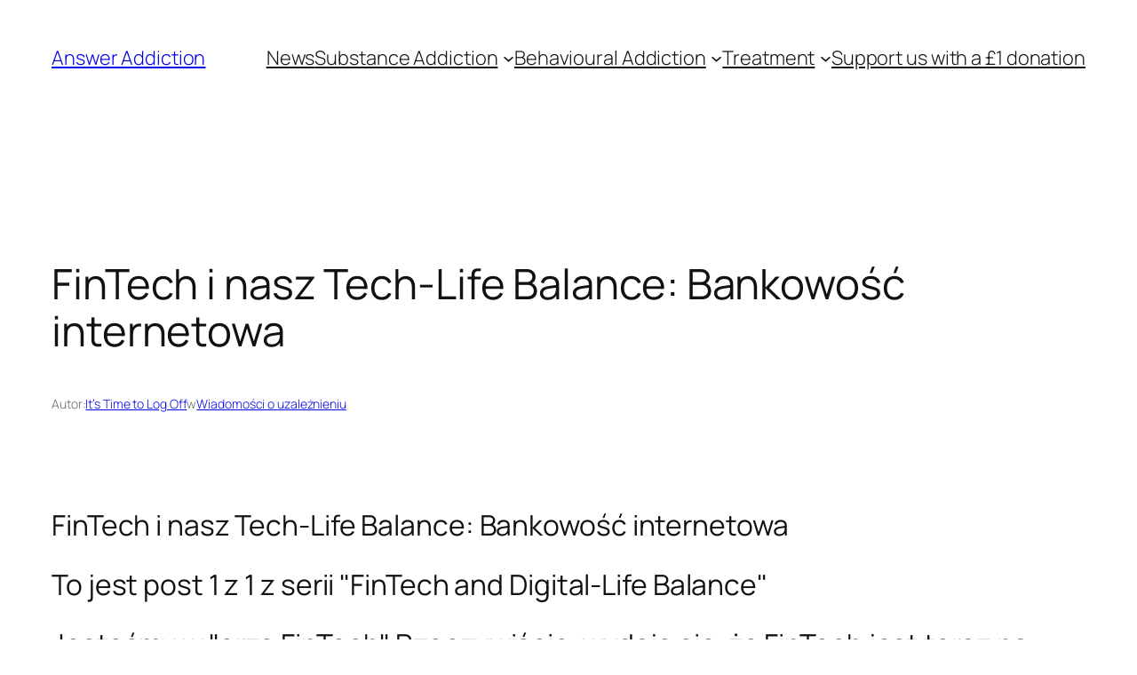

--- FILE ---
content_type: text/html; charset=UTF-8
request_url: https://pl.answeraddiction.com/fintech-and-our-tech-life-balance-online-banking-4/
body_size: 29614
content:
<!DOCTYPE html>
<html lang="pl-PL" prefix="og: https://ogp.me/ns# fb: https://ogp.me/ns/fb# article: https://ogp.me/ns/article#">
<head><meta charset="UTF-8" /><script>if(navigator.userAgent.match(/MSIE|Internet Explorer/i)||navigator.userAgent.match(/Trident\/7\..*?rv:11/i)){var href=document.location.href;if(!href.match(/[?&]nowprocket/)){if(href.indexOf("?")==-1){if(href.indexOf("#")==-1){document.location.href=href+"?nowprocket=1"}else{document.location.href=href.replace("#","?nowprocket=1#")}}else{if(href.indexOf("#")==-1){document.location.href=href+"&nowprocket=1"}else{document.location.href=href.replace("#","&nowprocket=1#")}}}}</script><script>class RocketLazyLoadScripts{constructor(){this.triggerEvents=["keydown","mousedown","mousemove","touchmove","touchstart","touchend","wheel"],this.userEventHandler=this._triggerListener.bind(this),this.touchStartHandler=this._onTouchStart.bind(this),this.touchMoveHandler=this._onTouchMove.bind(this),this.touchEndHandler=this._onTouchEnd.bind(this),this.clickHandler=this._onClick.bind(this),this.interceptedClicks=[],window.addEventListener("pageshow",t=>{this.persisted=t.persisted}),window.addEventListener("DOMContentLoaded",()=>{this._preconnect3rdParties()}),this.delayedScripts={normal:[],async:[],defer:[]},this.trash=[],this.allJQueries=[]}_addUserInteractionListener(t){if(document.hidden){t._triggerListener();return}this.triggerEvents.forEach(e=>window.addEventListener(e,t.userEventHandler,{passive:!0})),window.addEventListener("touchstart",t.touchStartHandler,{passive:!0}),window.addEventListener("mousedown",t.touchStartHandler),document.addEventListener("visibilitychange",t.userEventHandler)}_removeUserInteractionListener(){this.triggerEvents.forEach(t=>window.removeEventListener(t,this.userEventHandler,{passive:!0})),document.removeEventListener("visibilitychange",this.userEventHandler)}_onTouchStart(t){"HTML"!==t.target.tagName&&(window.addEventListener("touchend",this.touchEndHandler),window.addEventListener("mouseup",this.touchEndHandler),window.addEventListener("touchmove",this.touchMoveHandler,{passive:!0}),window.addEventListener("mousemove",this.touchMoveHandler),t.target.addEventListener("click",this.clickHandler),this._renameDOMAttribute(t.target,"onclick","rocket-onclick"),this._pendingClickStarted())}_onTouchMove(t){window.removeEventListener("touchend",this.touchEndHandler),window.removeEventListener("mouseup",this.touchEndHandler),window.removeEventListener("touchmove",this.touchMoveHandler,{passive:!0}),window.removeEventListener("mousemove",this.touchMoveHandler),t.target.removeEventListener("click",this.clickHandler),this._renameDOMAttribute(t.target,"rocket-onclick","onclick"),this._pendingClickFinished()}_onTouchEnd(t){window.removeEventListener("touchend",this.touchEndHandler),window.removeEventListener("mouseup",this.touchEndHandler),window.removeEventListener("touchmove",this.touchMoveHandler,{passive:!0}),window.removeEventListener("mousemove",this.touchMoveHandler)}_onClick(t){t.target.removeEventListener("click",this.clickHandler),this._renameDOMAttribute(t.target,"rocket-onclick","onclick"),this.interceptedClicks.push(t),t.preventDefault(),t.stopPropagation(),t.stopImmediatePropagation(),this._pendingClickFinished()}_replayClicks(){window.removeEventListener("touchstart",this.touchStartHandler,{passive:!0}),window.removeEventListener("mousedown",this.touchStartHandler),this.interceptedClicks.forEach(t=>{t.target.dispatchEvent(new MouseEvent("click",{view:t.view,bubbles:!0,cancelable:!0}))})}_waitForPendingClicks(){return new Promise(t=>{this._isClickPending?this._pendingClickFinished=t:t()})}_pendingClickStarted(){this._isClickPending=!0}_pendingClickFinished(){this._isClickPending=!1}_renameDOMAttribute(t,e,r){t.hasAttribute&&t.hasAttribute(e)&&(event.target.setAttribute(r,event.target.getAttribute(e)),event.target.removeAttribute(e))}_triggerListener(){this._removeUserInteractionListener(this),"loading"===document.readyState?document.addEventListener("DOMContentLoaded",this._loadEverythingNow.bind(this)):this._loadEverythingNow()}_preconnect3rdParties(){let t=[];document.querySelectorAll("script[type=rocketlazyloadscript]").forEach(e=>{if(e.hasAttribute("src")){let r=new URL(e.src).origin;r!==location.origin&&t.push({src:r,crossOrigin:e.crossOrigin||"module"===e.getAttribute("data-rocket-type")})}}),t=[...new Map(t.map(t=>[JSON.stringify(t),t])).values()],this._batchInjectResourceHints(t,"preconnect")}async _loadEverythingNow(){this.lastBreath=Date.now(),this._delayEventListeners(this),this._delayJQueryReady(this),this._handleDocumentWrite(),this._registerAllDelayedScripts(),this._preloadAllScripts(),await this._loadScriptsFromList(this.delayedScripts.normal),await this._loadScriptsFromList(this.delayedScripts.defer),await this._loadScriptsFromList(this.delayedScripts.async);try{await this._triggerDOMContentLoaded(),await this._triggerWindowLoad()}catch(t){console.error(t)}window.dispatchEvent(new Event("rocket-allScriptsLoaded")),this._waitForPendingClicks().then(()=>{this._replayClicks()}),this._emptyTrash()}_registerAllDelayedScripts(){document.querySelectorAll("script[type=rocketlazyloadscript]").forEach(t=>{t.hasAttribute("data-rocket-src")?t.hasAttribute("async")&&!1!==t.async?this.delayedScripts.async.push(t):t.hasAttribute("defer")&&!1!==t.defer||"module"===t.getAttribute("data-rocket-type")?this.delayedScripts.defer.push(t):this.delayedScripts.normal.push(t):this.delayedScripts.normal.push(t)})}async _transformScript(t){return new Promise((await this._littleBreath(),navigator.userAgent.indexOf("Firefox/")>0||""===navigator.vendor)?e=>{let r=document.createElement("script");[...t.attributes].forEach(t=>{let e=t.nodeName;"type"!==e&&("data-rocket-type"===e&&(e="type"),"data-rocket-src"===e&&(e="src"),r.setAttribute(e,t.nodeValue))}),t.text&&(r.text=t.text),r.hasAttribute("src")?(r.addEventListener("load",e),r.addEventListener("error",e)):(r.text=t.text,e());try{t.parentNode.replaceChild(r,t)}catch(i){e()}}:async e=>{function r(){t.setAttribute("data-rocket-status","failed"),e()}try{let i=t.getAttribute("data-rocket-type"),n=t.getAttribute("data-rocket-src");t.text,i?(t.type=i,t.removeAttribute("data-rocket-type")):t.removeAttribute("type"),t.addEventListener("load",function r(){t.setAttribute("data-rocket-status","executed"),e()}),t.addEventListener("error",r),n?(t.removeAttribute("data-rocket-src"),t.src=n):t.src="data:text/javascript;base64,"+window.btoa(unescape(encodeURIComponent(t.text)))}catch(s){r()}})}async _loadScriptsFromList(t){let e=t.shift();return e&&e.isConnected?(await this._transformScript(e),this._loadScriptsFromList(t)):Promise.resolve()}_preloadAllScripts(){this._batchInjectResourceHints([...this.delayedScripts.normal,...this.delayedScripts.defer,...this.delayedScripts.async],"preload")}_batchInjectResourceHints(t,e){var r=document.createDocumentFragment();t.forEach(t=>{let i=t.getAttribute&&t.getAttribute("data-rocket-src")||t.src;if(i){let n=document.createElement("link");n.href=i,n.rel=e,"preconnect"!==e&&(n.as="script"),t.getAttribute&&"module"===t.getAttribute("data-rocket-type")&&(n.crossOrigin=!0),t.crossOrigin&&(n.crossOrigin=t.crossOrigin),t.integrity&&(n.integrity=t.integrity),r.appendChild(n),this.trash.push(n)}}),document.head.appendChild(r)}_delayEventListeners(t){let e={};function r(t,r){!function t(r){!e[r]&&(e[r]={originalFunctions:{add:r.addEventListener,remove:r.removeEventListener},eventsToRewrite:[]},r.addEventListener=function(){arguments[0]=i(arguments[0]),e[r].originalFunctions.add.apply(r,arguments)},r.removeEventListener=function(){arguments[0]=i(arguments[0]),e[r].originalFunctions.remove.apply(r,arguments)});function i(t){return e[r].eventsToRewrite.indexOf(t)>=0?"rocket-"+t:t}}(t),e[t].eventsToRewrite.push(r)}function i(t,e){let r=t[e];Object.defineProperty(t,e,{get:()=>r||function(){},set(i){t["rocket"+e]=r=i}})}r(document,"DOMContentLoaded"),r(window,"DOMContentLoaded"),r(window,"load"),r(window,"pageshow"),r(document,"readystatechange"),i(document,"onreadystatechange"),i(window,"onload"),i(window,"onpageshow")}_delayJQueryReady(t){let e;function r(r){if(r&&r.fn&&!t.allJQueries.includes(r)){r.fn.ready=r.fn.init.prototype.ready=function(e){return t.domReadyFired?e.bind(document)(r):document.addEventListener("rocket-DOMContentLoaded",()=>e.bind(document)(r)),r([])};let i=r.fn.on;r.fn.on=r.fn.init.prototype.on=function(){if(this[0]===window){function t(t){return t.split(" ").map(t=>"load"===t||0===t.indexOf("load.")?"rocket-jquery-load":t).join(" ")}"string"==typeof arguments[0]||arguments[0]instanceof String?arguments[0]=t(arguments[0]):"object"==typeof arguments[0]&&Object.keys(arguments[0]).forEach(e=>{delete Object.assign(arguments[0],{[t(e)]:arguments[0][e]})[e]})}return i.apply(this,arguments),this},t.allJQueries.push(r)}e=r}r(window.jQuery),Object.defineProperty(window,"jQuery",{get:()=>e,set(t){r(t)}})}async _triggerDOMContentLoaded(){this.domReadyFired=!0,await this._littleBreath(),document.dispatchEvent(new Event("rocket-DOMContentLoaded")),await this._littleBreath(),window.dispatchEvent(new Event("rocket-DOMContentLoaded")),await this._littleBreath(),document.dispatchEvent(new Event("rocket-readystatechange")),await this._littleBreath(),document.rocketonreadystatechange&&document.rocketonreadystatechange()}async _triggerWindowLoad(){await this._littleBreath(),window.dispatchEvent(new Event("rocket-load")),await this._littleBreath(),window.rocketonload&&window.rocketonload(),await this._littleBreath(),this.allJQueries.forEach(t=>t(window).trigger("rocket-jquery-load")),await this._littleBreath();let t=new Event("rocket-pageshow");t.persisted=this.persisted,window.dispatchEvent(t),await this._littleBreath(),window.rocketonpageshow&&window.rocketonpageshow({persisted:this.persisted})}_handleDocumentWrite(){let t=new Map;document.write=document.writeln=function(e){let r=document.currentScript;r||console.error("WPRocket unable to document.write this: "+e);let i=document.createRange(),n=r.parentElement,s=t.get(r);void 0===s&&(s=r.nextSibling,t.set(r,s));let a=document.createDocumentFragment();i.setStart(a,0),a.appendChild(i.createContextualFragment(e)),n.insertBefore(a,s)}}async _littleBreath(){Date.now()-this.lastBreath>45&&(await this._requestAnimFrame(),this.lastBreath=Date.now())}async _requestAnimFrame(){return document.hidden?new Promise(t=>setTimeout(t)):new Promise(t=>requestAnimationFrame(t))}_emptyTrash(){this.trash.forEach(t=>t.remove())}static run(){let t=new RocketLazyLoadScripts;t._addUserInteractionListener(t)}}RocketLazyLoadScripts.run();</script>
	
	<script>
(()=>{var e={};e.g=function(){if("object"==typeof globalThis)return globalThis;try{return this||new Function("return this")()}catch(e){if("object"==typeof window)return window}}(),function({ampUrl:n,isCustomizePreview:t,isAmpDevMode:r,noampQueryVarName:o,noampQueryVarValue:s,disabledStorageKey:i,mobileUserAgents:a,regexRegex:c}){if("undefined"==typeof sessionStorage)return;const d=new RegExp(c);if(!a.some((e=>{const n=e.match(d);return!(!n||!new RegExp(n[1],n[2]).test(navigator.userAgent))||navigator.userAgent.includes(e)})))return;e.g.addEventListener("DOMContentLoaded",(()=>{const e=document.getElementById("amp-mobile-version-switcher");if(!e)return;e.hidden=!1;const n=e.querySelector("a[href]");n&&n.addEventListener("click",(()=>{sessionStorage.removeItem(i)}))}));const g=r&&["paired-browsing-non-amp","paired-browsing-amp"].includes(window.name);if(sessionStorage.getItem(i)||t||g)return;const u=new URL(location.href),m=new URL(n);m.hash=u.hash,u.searchParams.has(o)&&s===u.searchParams.get(o)?sessionStorage.setItem(i,"1"):m.href!==u.href&&(window.stop(),location.replace(m.href))}({"ampUrl":"https:\/\/www.answeraddiction.com\/fintech-and-our-tech-life-balance-online-banking-4\/?amp=1","noampQueryVarName":"noamp","noampQueryVarValue":"mobile","disabledStorageKey":"amp_mobile_redirect_disabled","mobileUserAgents":["Mobile","Android","Silk\/","Kindle","BlackBerry","Opera Mini","Opera Mobi"],"regexRegex":"^\\\/((?:.|\\n)+)\\\/([i]*)$","isCustomizePreview":false,"isAmpDevMode":false})})();
</script>


<meta name="wpsso-begin" content="wpsso structured data begin"/>
<!-- generator:1 --><meta name="generator" content="WPSSO Core 21.11.2/S"/>
<!-- generator:2 --><meta name="generator" content="WPSSO SSM 3.4.0/S"/>
<link rel="shortlink" href="https://pl.answeraddiction.com/?p=760066"/>
<meta property="fb:app_id" content="966242223397117"/>
<meta property="og:type" content="article"/>
<meta property="og:url" content="https://pl.answeraddiction.com/fintech-and-our-tech-life-balance-online-banking-4/"/>
<meta property="og:locale" content="pl_PL"/>
<meta property="og:site_name" content="Answer Addiction"/>
<meta property="og:title" content="FinTech i nasz Tech-Life Balance: Bankowość internetowa"/>
<meta property="og:description" content="Czy FinTech może poprawić nasze życie, czy też jest to zła wiadomość dla naszych relacji z naszymi telefonami? Najpierw patrzymy na bankowość internetową."/>
<meta property="og:updated_time" content="2022-06-29T22:08:42+00:00"/>
<!-- og:image:1 --><meta property="og:image" content="https://www.answeraddiction.com/wp-content/uploads/2022/02/EFT-for-Addictions.jpg"/>
<!-- og:image:1 --><meta property="og:image:width" content="1200"/>
<!-- og:image:1 --><meta property="og:image:height" content="800"/>
<meta property="article:published_time" content="2021-11-27T18:00:12+00:00"/>
<meta property="article:modified_time" content="2022-06-29T22:08:42+00:00"/>
<meta name="twitter:domain" content="pl.answeraddiction.com"/>
<meta name="twitter:title" content="FinTech i nasz Tech-Life Balance: Bankowość internetowa"/>
<meta name="twitter:description" content="Czy FinTech może poprawić nasze życie, czy też jest to zła wiadomość dla naszych relacji z naszymi telefonami? Najpierw patrzymy na bankowość internetową."/>
<meta name="twitter:card" content="summary"/>
<meta name="twitter:image" content="https://www.answeraddiction.com/wp-content/uploads/2022/02/EFT-for-Addictions.jpg"/>
<meta name="twitter:label1" content="Written by"/>
<meta name="twitter:data1" content="It&#039;s Time to Log Off"/>
<meta name="twitter:label2" content="Est. reading time"/>
<meta name="twitter:data2" content="3 minutes"/>
<meta name="author" content="It&#039;s Time to Log Off"/>
<meta name="thumbnail" content="https://www.answeraddiction.com/wp-content/uploads/2022/02/EFT-for-Addictions.jpg"/>
<meta name="google-site-verification" content="google20da3a3994a1e9a5"/>
<script type="application/ld+json" id="wpsso-schema-graph">{
    "@context": "https://schema.org",
    "@graph": [
        {
            "@id": "https://pl.answeraddiction.com/fintech-and-our-tech-life-balance-online-banking-4/#sso/blog-posting/760066",
            "@context": "https://schema.org",
            "@type": "BlogPosting",
            "mainEntityOfPage": "https://pl.answeraddiction.com/fintech-and-our-tech-life-balance-online-banking-4/",
            "url": "https://pl.answeraddiction.com/fintech-and-our-tech-life-balance-online-banking-4/",
            "sameAs": [
                "https://pl.answeraddiction.com/?p=760066"
            ],
            "name": "FinTech i nasz Tech-Life Balance: Bankowo\u015b\u0107 internetowa",
            "description": "Czy FinTech mo\u017ce poprawi\u0107 nasze \u017cycie, czy te\u017c jest to z\u0142a wiadomo\u015b\u0107 dla naszych relacji z naszymi telefonami? Najpierw patrzymy na bankowo\u015b\u0107 internetow\u0105.",
            "publisher": [
                {
                    "@id": "/#sso/organization/site/org-banner-url"
                }
            ],
            "headline": "FinTech i nasz Tech-Life Balance: Bankowo\u015b\u0107 internetowa",
            "inLanguage": "pl_PL",
            "datePublished": "2021-11-27T18:00:12+00:00",
            "dateModified": "2022-06-29T22:08:42+00:00",
            "author": {
                "@id": "/a4c1026acf889b8b496f0dddfe979de2#sso/person"
            },
            "thumbnailUrl": "https://www.answeraddiction.com/wp-content/uploads/2022/02/EFT-for-Addictions.jpg",
            "image": [
                {
                    "@id": "/wp-content/uploads/2022/02/EFT-for-Addictions.jpg#sso/image-object"
                },
                {
                    "@id": "/wp-content/uploads/2022/02/EFT-for-Addictions.jpg#sso/image-object"
                },
                {
                    "@id": "/wp-content/uploads/2022/02/EFT-for-Addictions.jpg#sso/image-object"
                }
            ],
            "timeRequired": "PT3M"
        },
        {
            "@id": "/#sso/organization/site/org-banner-url",
            "@context": "https://schema.org",
            "@type": "Organization",
            "url": "https://www.answeraddiction.com/",
            "name": "Answer Addiction",
            "description": "Recovery IS possible and YOU deserve it",
            "image": [
                {
                    "@id": "/wp-content/uploads/2018/07/cropped-logo-512x512.jpg#sso/image-object"
                }
            ]
        },
        {
            "@id": "/wp-content/uploads/2018/07/cropped-logo-512x512.jpg#sso/image-object",
            "@context": "https://schema.org",
            "@type": "ImageObject",
            "url": "https://www.answeraddiction.com/wp-content/uploads/2018/07/cropped-logo-512x512.jpg",
            "width": [
                {
                    "@id": "#sso/qv-width-px-512"
                }
            ],
            "height": [
                {
                    "@id": "#sso/qv-height-px-512"
                }
            ]
        },
        {
            "@id": "#sso/qv-width-px-512",
            "@context": "https://schema.org",
            "@type": "QuantitativeValue",
            "name": "Width",
            "unitText": "px",
            "unitCode": "E37",
            "value": "512"
        },
        {
            "@id": "#sso/qv-height-px-512",
            "@context": "https://schema.org",
            "@type": "QuantitativeValue",
            "name": "Height",
            "unitText": "px",
            "unitCode": "E37",
            "value": "512"
        },
        {
            "@id": "/a4c1026acf889b8b496f0dddfe979de2#sso/person",
            "@context": "https://schema.org",
            "@type": "Person",
            "url": "https://www.itstimetologoff.com/",
            "name": "It's Time to Log Off",
            "givenName": "Time to Log Off",
            "description": "Time To Log Off zosta\u0142a za\u0142o\u017cona w 2014 roku przez przedsi\u0119biorc\u0119 cyfrowego, etyka technologii i autork\u0119 Tany\u0119 Goodin. Tanya zosta\u0142a zainspirowana do za\u0142o\u017cenia Time To Log Off po ponad 20 latach pracy wy\u0142\u0105cznie w \u015bwiecie online. Jest wielokrotnie nagradzanym przedsi\u0119biorc\u0105 cyfrowym: dwukrotnym...",
            "image": [
                {
                    "@id": "/wp-content/uploads/2022/02/EFT-for-Addictions.jpg#sso/image-object"
                },
                {
                    "@id": "/wp-content/uploads/2022/02/EFT-for-Addictions.jpg#sso/image-object"
                },
                {
                    "@id": "/wp-content/uploads/2022/02/EFT-for-Addictions.jpg#sso/image-object"
                }
            ]
        },
        {
            "@id": "/wp-content/uploads/2022/02/EFT-for-Addictions.jpg#sso/image-object",
            "@context": "https://schema.org",
            "@type": "ImageObject",
            "url": "https://www.answeraddiction.com/wp-content/uploads/2022/02/EFT-for-Addictions.jpg",
            "width": [
                {
                    "@id": "#sso/qv-width-px-1200"
                }
            ],
            "height": [
                {
                    "@id": "#sso/qv-height-px-800"
                }
            ]
        },
        {
            "@id": "#sso/qv-width-px-1200",
            "@context": "https://schema.org",
            "@type": "QuantitativeValue",
            "name": "Width",
            "unitText": "px",
            "unitCode": "E37",
            "value": "1200"
        },
        {
            "@id": "#sso/qv-height-px-800",
            "@context": "https://schema.org",
            "@type": "QuantitativeValue",
            "name": "Height",
            "unitText": "px",
            "unitCode": "E37",
            "value": "800"
        }
    ]
}</script>
<meta name="wpsso-end" content="wpsso structured data end"/>
<meta name="wpsso-cached" content="2026-01-31T07:09:50+00:00 for www.answeraddiction.com"/>
<meta name="wpsso-added" content="2026-02-02T15:47:50+00:00 in 0.003705 secs (18.15 MB peak)"/>

<meta name="viewport" content="width=device-width, initial-scale=1" />
<link rel="alternate" href="https://ar.answeraddiction.com/%d8%a7%d9%84%d8%aa%d9%83%d9%86%d9%88%d9%84%d9%88%d8%ac%d9%8a%d8%a7-%d8%a7%d9%84%d9%85%d8%a7%d9%84%d9%8a%d8%a9-%d9%88%d8%a7%d9%84%d8%aa%d9%83%d9%86%d9%88%d9%84%d9%88%d8%ac%d9%8a%d8%a7-%d9%84%d8%af/" hreflang="ar" />
<link rel="alternate" href="https://uk.answeraddiction.com/fintech-and-our-tech-life-balance-online-banking-7/" hreflang="uk" />
<link rel="alternate" href="https://de.answeraddiction.com/fintech-und-unser-tech-life-balance-online-banking/" hreflang="de" />
<link rel="alternate" href="https://www.answeraddiction.com/fintech-and-our-tech-life-balance-online-banking/" hreflang="en" />
<link rel="alternate" href="https://es.answeraddiction.com/fintech-and-our-tech-life-balance-online-banking-2/" hreflang="es" />
<link rel="alternate" href="https://fr.answeraddiction.com/fintech-et-notre-tech-vie-equilibre-vie-banque-en-ligne/" hreflang="fr" />
<link rel="alternate" href="https://it.answeraddiction.com/fintech-e-la-nostra-tecnologia-life-balance-online-banking/" hreflang="it" />
<link rel="alternate" href="https://nl.answeraddiction.com/fintech-and-our-tech-life-balance-online-banking-3/" hreflang="nl" />
<link rel="alternate" href="https://pl.answeraddiction.com/fintech-and-our-tech-life-balance-online-banking-4/" hreflang="pl" />
<link rel="alternate" href="https://pt.answeraddiction.com/fintech-e-nossa-tecnologia-vida-equilibrio-on-line-banking/" hreflang="pt" />
<link rel="alternate" href="https://ro.answeraddiction.com/fintech-and-our-tech-life-balance-online-banking-5/" hreflang="ro" />
<link rel="alternate" href="https://ru.answeraddiction.com/%d1%84%d0%b8%d0%bd%d1%82%d0%b5%d1%85-%d0%b8-%d0%bd%d0%b0%d1%88-%d1%82%d0%b5%d1%85%d0%bd%d0%be%d0%bb%d0%be%d0%b3%d0%b8%d0%b9-%d0%b6%d0%b8%d0%b7%d0%bd%d0%b5%d0%bd%d0%bd%d1%8b%d0%b9-%d0%b1%d0%b0%d0%bb/" hreflang="ru" />
<link rel="alternate" href="https://sv.answeraddiction.com/fintech-and-our-tech-life-balance-online-banking-6/" hreflang="sv" />
<link rel="alternate" href="https://tr.answeraddiction.com/fintech-ve-teknolojimiz-yasam-dengesi-online-bankacilik/" hreflang="tr" />
<link rel="alternate" href="https://zh.answeraddiction.com/%e9%87%91%e8%9e%8d%e7%a7%91%e6%8a%80%e5%92%8c%e6%88%91%e4%bb%ac%e7%9a%84%e7%a7%91%e6%8a%80%e7%94%9f%e6%b4%bb%e5%b9%b3%e8%a1%a1%e5%9c%a8%e7%ba%bf%e9%93%b6%e8%a1%8c/" hreflang="zh" />
<link rel="alternate" href="https://ja.answeraddiction.com/%e3%83%95%e3%82%a3%e3%83%b3%e3%83%86%e3%83%83%e3%82%af%e3%81%a8%e7%a7%81%e3%81%9f%e3%81%a1%e3%81%ae%e6%8a%80%e8%a1%93-%e3%83%a9%e3%82%a4%e3%83%95%e3%83%90%e3%83%a9%e3%83%b3%e3%82%b9-%e3%82%aa%e3%83%b3/" hreflang="ja" />
<link rel="alternate" href="https://ko.answeraddiction.com/%ed%95%80%ed%85%8c%ed%81%ac-%eb%b0%8f-%ea%b8%b0%ec%88%a0-%eb%9d%bc%ec%9d%b4%ed%94%84-%eb%b0%b8%eb%9f%b0%ec%8a%a4-%ec%98%a8%eb%9d%bc%ec%9d%b8-%eb%b1%85%ed%82%b9/" hreflang="ko" />

<!-- Open Graph Meta Tags generated by Blog2Social 653 - https://www.blog2social.com -->
<meta property="og:title" content="FinTech i nasz Tech-Life Balance: Bankowość internetowa"/>
<meta property="og:description" content="Czy FinTech może poprawić nasze życie, czy też jest to zła wiadomość dla naszych relacji z naszymi telefonami? Najpierw patrzymy na bankowość internetową."/>
<meta property="og:url" content="https://www.answeraddiction.com/fintech-and-our-tech-life-balance-online-banking-4/"/>
<meta property="og:image" content="https://mljy6yc1jht2.i.optimole.com/tyFXexc-RoH-PoRv/w:auto/h:auto/q:mauto/process:757420/id:153fb1b777cad680efa991e78ee0ed16/https://www.answeraddiction.com/fintech-and-our-tech-life-balance-online-banking-2.jpg"/>
<!-- Open Graph Meta Tags generated by Blog2Social 653 - https://www.blog2social.com -->

<!-- Twitter Card generated by Blog2Social 653 - https://www.blog2social.com -->
<meta name="twitter:card" content="summary_large_image">
<meta name="twitter:title" content="FinTech i nasz Tech-Life Balance: Bankowość internetowa"/>
<meta name="twitter:description" content="Czy FinTech może poprawić nasze życie, czy też jest to zła wiadomość dla naszych relacji z naszymi telefonami? Najpierw patrzymy na bankowość internetową."/>
<meta name="twitter:image" content="https://mljy6yc1jht2.i.optimole.com/tyFXexc-RoH-PoRv/w:auto/h:auto/q:mauto/process:757420/id:153fb1b777cad680efa991e78ee0ed16/https://www.answeraddiction.com/fintech-and-our-tech-life-balance-online-banking-2.jpg"/>
<!-- Twitter Card generated by Blog2Social 653 - https://www.blog2social.com -->
<meta name="author" content="It&#039;s Time to Log Off"/>
<title>FinTech i nasz Tech-Life Balance: Bankowość internetowa - Answer Addiction</title>
<meta name="description" content="Czy FinTech może poprawić nasze życie, czy też jest to zła wiadomość dla naszych relacji z naszymi telefonami? Najpierw patrzymy na bankowość internetową.">
<meta name="robots" content="index, follow, max-snippet:-1, max-image-preview:large, max-video-preview:-1">
<link rel="canonical" href="https://pl.answeraddiction.com/fintech-and-our-tech-life-balance-online-banking-4/">
<link rel='dns-prefetch' href='//www.answeraddiction.com' />
<link rel='dns-prefetch' href='//www.googletagmanager.com' />
<link href='https://analytics.1lg.com' crossorigin rel='preconnect' />
<link rel="alternate" type="application/rss+xml" title="Answer Addiction &raquo; Kanał z wpisami" href="https://pl.answeraddiction.com/feed/" />
<link rel="alternate" type="application/rss+xml" title="Answer Addiction &raquo; Kanał z komentarzami" href="https://pl.answeraddiction.com/comments/feed/" />
<link rel="alternate" title="oEmbed (JSON)" type="application/json+oembed" href="https://pl.answeraddiction.com/wp-json/oembed/1.0/embed?url=https%3A%2F%2Fpl.answeraddiction.com%2Ffintech-and-our-tech-life-balance-online-banking-4%2F&#038;lang=pl" />
<link rel="alternate" title="oEmbed (XML)" type="text/xml+oembed" href="https://pl.answeraddiction.com/wp-json/oembed/1.0/embed?url=https%3A%2F%2Fpl.answeraddiction.com%2Ffintech-and-our-tech-life-balance-online-banking-4%2F&#038;format=xml&#038;lang=pl" />
<style id='wp-img-auto-sizes-contain-inline-css'>
img:is([sizes=auto i],[sizes^="auto," i]){contain-intrinsic-size:3000px 1500px}
/*# sourceURL=wp-img-auto-sizes-contain-inline-css */
</style>
<style id='wp-block-site-title-inline-css'>
.wp-block-site-title{box-sizing:border-box}.wp-block-site-title :where(a){color:inherit;font-family:inherit;font-size:inherit;font-style:inherit;font-weight:inherit;letter-spacing:inherit;line-height:inherit;text-decoration:inherit}
/*# sourceURL=https://www.answeraddiction.com/wp-includes/blocks/site-title/style.min.css */
</style>
<style id='wp-block-navigation-link-inline-css'>
.wp-block-navigation .wp-block-navigation-item__label{overflow-wrap:break-word}.wp-block-navigation .wp-block-navigation-item__description{display:none}.link-ui-tools{outline:1px solid #f0f0f0;padding:8px}.link-ui-block-inserter{padding-top:8px}.link-ui-block-inserter__back{margin-left:8px;text-transform:uppercase}
/*# sourceURL=https://www.answeraddiction.com/wp-includes/blocks/navigation-link/style.min.css */
</style>
<style id='wp-block-navigation-inline-css'>
.wp-block-navigation{position:relative}.wp-block-navigation ul{margin-bottom:0;margin-left:0;margin-top:0;padding-left:0}.wp-block-navigation ul,.wp-block-navigation ul li{list-style:none;padding:0}.wp-block-navigation .wp-block-navigation-item{align-items:center;background-color:inherit;display:flex;position:relative}.wp-block-navigation .wp-block-navigation-item .wp-block-navigation__submenu-container:empty{display:none}.wp-block-navigation .wp-block-navigation-item__content{display:block;z-index:1}.wp-block-navigation .wp-block-navigation-item__content.wp-block-navigation-item__content{color:inherit}.wp-block-navigation.has-text-decoration-underline .wp-block-navigation-item__content,.wp-block-navigation.has-text-decoration-underline .wp-block-navigation-item__content:active,.wp-block-navigation.has-text-decoration-underline .wp-block-navigation-item__content:focus{text-decoration:underline}.wp-block-navigation.has-text-decoration-line-through .wp-block-navigation-item__content,.wp-block-navigation.has-text-decoration-line-through .wp-block-navigation-item__content:active,.wp-block-navigation.has-text-decoration-line-through .wp-block-navigation-item__content:focus{text-decoration:line-through}.wp-block-navigation :where(a),.wp-block-navigation :where(a:active),.wp-block-navigation :where(a:focus){text-decoration:none}.wp-block-navigation .wp-block-navigation__submenu-icon{align-self:center;background-color:inherit;border:none;color:currentColor;display:inline-block;font-size:inherit;height:.6em;line-height:0;margin-left:.25em;padding:0;width:.6em}.wp-block-navigation .wp-block-navigation__submenu-icon svg{display:inline-block;stroke:currentColor;height:inherit;margin-top:.075em;width:inherit}.wp-block-navigation{--navigation-layout-justification-setting:flex-start;--navigation-layout-direction:row;--navigation-layout-wrap:wrap;--navigation-layout-justify:flex-start;--navigation-layout-align:center}.wp-block-navigation.is-vertical{--navigation-layout-direction:column;--navigation-layout-justify:initial;--navigation-layout-align:flex-start}.wp-block-navigation.no-wrap{--navigation-layout-wrap:nowrap}.wp-block-navigation.items-justified-center{--navigation-layout-justification-setting:center;--navigation-layout-justify:center}.wp-block-navigation.items-justified-center.is-vertical{--navigation-layout-align:center}.wp-block-navigation.items-justified-right{--navigation-layout-justification-setting:flex-end;--navigation-layout-justify:flex-end}.wp-block-navigation.items-justified-right.is-vertical{--navigation-layout-align:flex-end}.wp-block-navigation.items-justified-space-between{--navigation-layout-justification-setting:space-between;--navigation-layout-justify:space-between}.wp-block-navigation .has-child .wp-block-navigation__submenu-container{align-items:normal;background-color:inherit;color:inherit;display:flex;flex-direction:column;opacity:0;position:absolute;z-index:2}@media not (prefers-reduced-motion){.wp-block-navigation .has-child .wp-block-navigation__submenu-container{transition:opacity .1s linear}}.wp-block-navigation .has-child .wp-block-navigation__submenu-container{height:0;overflow:hidden;visibility:hidden;width:0}.wp-block-navigation .has-child .wp-block-navigation__submenu-container>.wp-block-navigation-item>.wp-block-navigation-item__content{display:flex;flex-grow:1;padding:.5em 1em}.wp-block-navigation .has-child .wp-block-navigation__submenu-container>.wp-block-navigation-item>.wp-block-navigation-item__content .wp-block-navigation__submenu-icon{margin-left:auto;margin-right:0}.wp-block-navigation .has-child .wp-block-navigation__submenu-container .wp-block-navigation-item__content{margin:0}.wp-block-navigation .has-child .wp-block-navigation__submenu-container{left:-1px;top:100%}@media (min-width:782px){.wp-block-navigation .has-child .wp-block-navigation__submenu-container .wp-block-navigation__submenu-container{left:100%;top:-1px}.wp-block-navigation .has-child .wp-block-navigation__submenu-container .wp-block-navigation__submenu-container:before{background:#0000;content:"";display:block;height:100%;position:absolute;right:100%;width:.5em}.wp-block-navigation .has-child .wp-block-navigation__submenu-container .wp-block-navigation__submenu-icon{margin-right:.25em}.wp-block-navigation .has-child .wp-block-navigation__submenu-container .wp-block-navigation__submenu-icon svg{transform:rotate(-90deg)}}.wp-block-navigation .has-child .wp-block-navigation-submenu__toggle[aria-expanded=true]~.wp-block-navigation__submenu-container,.wp-block-navigation .has-child:not(.open-on-click):hover>.wp-block-navigation__submenu-container,.wp-block-navigation .has-child:not(.open-on-click):not(.open-on-hover-click):focus-within>.wp-block-navigation__submenu-container{height:auto;min-width:200px;opacity:1;overflow:visible;visibility:visible;width:auto}.wp-block-navigation.has-background .has-child .wp-block-navigation__submenu-container{left:0;top:100%}@media (min-width:782px){.wp-block-navigation.has-background .has-child .wp-block-navigation__submenu-container .wp-block-navigation__submenu-container{left:100%;top:0}}.wp-block-navigation-submenu{display:flex;position:relative}.wp-block-navigation-submenu .wp-block-navigation__submenu-icon svg{stroke:currentColor}button.wp-block-navigation-item__content{background-color:initial;border:none;color:currentColor;font-family:inherit;font-size:inherit;font-style:inherit;font-weight:inherit;letter-spacing:inherit;line-height:inherit;text-align:left;text-transform:inherit}.wp-block-navigation-submenu__toggle{cursor:pointer}.wp-block-navigation-submenu__toggle[aria-expanded=true]+.wp-block-navigation__submenu-icon>svg,.wp-block-navigation-submenu__toggle[aria-expanded=true]>svg{transform:rotate(180deg)}.wp-block-navigation-item.open-on-click .wp-block-navigation-submenu__toggle{padding-left:0;padding-right:.85em}.wp-block-navigation-item.open-on-click .wp-block-navigation-submenu__toggle+.wp-block-navigation__submenu-icon{margin-left:-.6em;pointer-events:none}.wp-block-navigation-item.open-on-click button.wp-block-navigation-item__content:not(.wp-block-navigation-submenu__toggle){padding:0}.wp-block-navigation .wp-block-page-list,.wp-block-navigation__container,.wp-block-navigation__responsive-close,.wp-block-navigation__responsive-container,.wp-block-navigation__responsive-container-content,.wp-block-navigation__responsive-dialog{gap:inherit}:where(.wp-block-navigation.has-background .wp-block-navigation-item a:not(.wp-element-button)),:where(.wp-block-navigation.has-background .wp-block-navigation-submenu a:not(.wp-element-button)){padding:.5em 1em}:where(.wp-block-navigation .wp-block-navigation__submenu-container .wp-block-navigation-item a:not(.wp-element-button)),:where(.wp-block-navigation .wp-block-navigation__submenu-container .wp-block-navigation-submenu a:not(.wp-element-button)),:where(.wp-block-navigation .wp-block-navigation__submenu-container .wp-block-navigation-submenu button.wp-block-navigation-item__content),:where(.wp-block-navigation .wp-block-navigation__submenu-container .wp-block-pages-list__item button.wp-block-navigation-item__content){padding:.5em 1em}.wp-block-navigation.items-justified-right .wp-block-navigation__container .has-child .wp-block-navigation__submenu-container,.wp-block-navigation.items-justified-right .wp-block-page-list>.has-child .wp-block-navigation__submenu-container,.wp-block-navigation.items-justified-space-between .wp-block-page-list>.has-child:last-child .wp-block-navigation__submenu-container,.wp-block-navigation.items-justified-space-between>.wp-block-navigation__container>.has-child:last-child .wp-block-navigation__submenu-container{left:auto;right:0}.wp-block-navigation.items-justified-right .wp-block-navigation__container .has-child .wp-block-navigation__submenu-container .wp-block-navigation__submenu-container,.wp-block-navigation.items-justified-right .wp-block-page-list>.has-child .wp-block-navigation__submenu-container .wp-block-navigation__submenu-container,.wp-block-navigation.items-justified-space-between .wp-block-page-list>.has-child:last-child .wp-block-navigation__submenu-container .wp-block-navigation__submenu-container,.wp-block-navigation.items-justified-space-between>.wp-block-navigation__container>.has-child:last-child .wp-block-navigation__submenu-container .wp-block-navigation__submenu-container{left:-1px;right:-1px}@media (min-width:782px){.wp-block-navigation.items-justified-right .wp-block-navigation__container .has-child .wp-block-navigation__submenu-container .wp-block-navigation__submenu-container,.wp-block-navigation.items-justified-right .wp-block-page-list>.has-child .wp-block-navigation__submenu-container .wp-block-navigation__submenu-container,.wp-block-navigation.items-justified-space-between .wp-block-page-list>.has-child:last-child .wp-block-navigation__submenu-container .wp-block-navigation__submenu-container,.wp-block-navigation.items-justified-space-between>.wp-block-navigation__container>.has-child:last-child .wp-block-navigation__submenu-container .wp-block-navigation__submenu-container{left:auto;right:100%}}.wp-block-navigation:not(.has-background) .wp-block-navigation__submenu-container{background-color:#fff;border:1px solid #00000026}.wp-block-navigation.has-background .wp-block-navigation__submenu-container{background-color:inherit}.wp-block-navigation:not(.has-text-color) .wp-block-navigation__submenu-container{color:#000}.wp-block-navigation__container{align-items:var(--navigation-layout-align,initial);display:flex;flex-direction:var(--navigation-layout-direction,initial);flex-wrap:var(--navigation-layout-wrap,wrap);justify-content:var(--navigation-layout-justify,initial);list-style:none;margin:0;padding-left:0}.wp-block-navigation__container .is-responsive{display:none}.wp-block-navigation__container:only-child,.wp-block-page-list:only-child{flex-grow:1}@keyframes overlay-menu__fade-in-animation{0%{opacity:0;transform:translateY(.5em)}to{opacity:1;transform:translateY(0)}}.wp-block-navigation__responsive-container{bottom:0;display:none;left:0;position:fixed;right:0;top:0}.wp-block-navigation__responsive-container :where(.wp-block-navigation-item a){color:inherit}.wp-block-navigation__responsive-container .wp-block-navigation__responsive-container-content{align-items:var(--navigation-layout-align,initial);display:flex;flex-direction:var(--navigation-layout-direction,initial);flex-wrap:var(--navigation-layout-wrap,wrap);justify-content:var(--navigation-layout-justify,initial)}.wp-block-navigation__responsive-container:not(.is-menu-open.is-menu-open){background-color:inherit!important;color:inherit!important}.wp-block-navigation__responsive-container.is-menu-open{background-color:inherit;display:flex;flex-direction:column}@media not (prefers-reduced-motion){.wp-block-navigation__responsive-container.is-menu-open{animation:overlay-menu__fade-in-animation .1s ease-out;animation-fill-mode:forwards}}.wp-block-navigation__responsive-container.is-menu-open{overflow:auto;padding:clamp(1rem,var(--wp--style--root--padding-top),20rem) clamp(1rem,var(--wp--style--root--padding-right),20rem) clamp(1rem,var(--wp--style--root--padding-bottom),20rem) clamp(1rem,var(--wp--style--root--padding-left),20rem);z-index:100000}.wp-block-navigation__responsive-container.is-menu-open .wp-block-navigation__responsive-container-content{align-items:var(--navigation-layout-justification-setting,inherit);display:flex;flex-direction:column;flex-wrap:nowrap;overflow:visible;padding-top:calc(2rem + 24px)}.wp-block-navigation__responsive-container.is-menu-open .wp-block-navigation__responsive-container-content,.wp-block-navigation__responsive-container.is-menu-open .wp-block-navigation__responsive-container-content .wp-block-navigation__container,.wp-block-navigation__responsive-container.is-menu-open .wp-block-navigation__responsive-container-content .wp-block-page-list{justify-content:flex-start}.wp-block-navigation__responsive-container.is-menu-open .wp-block-navigation__responsive-container-content .wp-block-navigation__submenu-icon{display:none}.wp-block-navigation__responsive-container.is-menu-open .wp-block-navigation__responsive-container-content .has-child .wp-block-navigation__submenu-container{border:none;height:auto;min-width:200px;opacity:1;overflow:initial;padding-left:2rem;padding-right:2rem;position:static;visibility:visible;width:auto}.wp-block-navigation__responsive-container.is-menu-open .wp-block-navigation__responsive-container-content .wp-block-navigation__container,.wp-block-navigation__responsive-container.is-menu-open .wp-block-navigation__responsive-container-content .wp-block-navigation__submenu-container{gap:inherit}.wp-block-navigation__responsive-container.is-menu-open .wp-block-navigation__responsive-container-content .wp-block-navigation__submenu-container{padding-top:var(--wp--style--block-gap,2em)}.wp-block-navigation__responsive-container.is-menu-open .wp-block-navigation__responsive-container-content .wp-block-navigation-item__content{padding:0}.wp-block-navigation__responsive-container.is-menu-open .wp-block-navigation__responsive-container-content .wp-block-navigation-item,.wp-block-navigation__responsive-container.is-menu-open .wp-block-navigation__responsive-container-content .wp-block-navigation__container,.wp-block-navigation__responsive-container.is-menu-open .wp-block-navigation__responsive-container-content .wp-block-page-list{align-items:var(--navigation-layout-justification-setting,initial);display:flex;flex-direction:column}.wp-block-navigation__responsive-container.is-menu-open .wp-block-navigation-item,.wp-block-navigation__responsive-container.is-menu-open .wp-block-navigation-item .wp-block-navigation__submenu-container,.wp-block-navigation__responsive-container.is-menu-open .wp-block-navigation__container,.wp-block-navigation__responsive-container.is-menu-open .wp-block-page-list{background:#0000!important;color:inherit!important}.wp-block-navigation__responsive-container.is-menu-open .wp-block-navigation__submenu-container.wp-block-navigation__submenu-container.wp-block-navigation__submenu-container.wp-block-navigation__submenu-container{left:auto;right:auto}@media (min-width:600px){.wp-block-navigation__responsive-container:not(.hidden-by-default):not(.is-menu-open){background-color:inherit;display:block;position:relative;width:100%;z-index:auto}.wp-block-navigation__responsive-container:not(.hidden-by-default):not(.is-menu-open) .wp-block-navigation__responsive-container-close{display:none}.wp-block-navigation__responsive-container.is-menu-open .wp-block-navigation__submenu-container.wp-block-navigation__submenu-container.wp-block-navigation__submenu-container.wp-block-navigation__submenu-container{left:0}}.wp-block-navigation:not(.has-background) .wp-block-navigation__responsive-container.is-menu-open{background-color:#fff}.wp-block-navigation:not(.has-text-color) .wp-block-navigation__responsive-container.is-menu-open{color:#000}.wp-block-navigation__toggle_button_label{font-size:1rem;font-weight:700}.wp-block-navigation__responsive-container-close,.wp-block-navigation__responsive-container-open{background:#0000;border:none;color:currentColor;cursor:pointer;margin:0;padding:0;text-transform:inherit;vertical-align:middle}.wp-block-navigation__responsive-container-close svg,.wp-block-navigation__responsive-container-open svg{fill:currentColor;display:block;height:24px;pointer-events:none;width:24px}.wp-block-navigation__responsive-container-open{display:flex}.wp-block-navigation__responsive-container-open.wp-block-navigation__responsive-container-open.wp-block-navigation__responsive-container-open{font-family:inherit;font-size:inherit;font-weight:inherit}@media (min-width:600px){.wp-block-navigation__responsive-container-open:not(.always-shown){display:none}}.wp-block-navigation__responsive-container-close{position:absolute;right:0;top:0;z-index:2}.wp-block-navigation__responsive-container-close.wp-block-navigation__responsive-container-close.wp-block-navigation__responsive-container-close{font-family:inherit;font-size:inherit;font-weight:inherit}.wp-block-navigation__responsive-close{width:100%}.has-modal-open .wp-block-navigation__responsive-close{margin-left:auto;margin-right:auto;max-width:var(--wp--style--global--wide-size,100%)}.wp-block-navigation__responsive-close:focus{outline:none}.is-menu-open .wp-block-navigation__responsive-close,.is-menu-open .wp-block-navigation__responsive-container-content,.is-menu-open .wp-block-navigation__responsive-dialog{box-sizing:border-box}.wp-block-navigation__responsive-dialog{position:relative}.has-modal-open .admin-bar .is-menu-open .wp-block-navigation__responsive-dialog{margin-top:46px}@media (min-width:782px){.has-modal-open .admin-bar .is-menu-open .wp-block-navigation__responsive-dialog{margin-top:32px}}html.has-modal-open{overflow:hidden}
/*# sourceURL=https://www.answeraddiction.com/wp-includes/blocks/navigation/style.min.css */
</style>
<style id='wp-block-group-inline-css'>
.wp-block-group{box-sizing:border-box}:where(.wp-block-group.wp-block-group-is-layout-constrained){position:relative}
/*# sourceURL=https://www.answeraddiction.com/wp-includes/blocks/group/style.min.css */
</style>
<style id='wp-block-post-title-inline-css'>
.wp-block-post-title{box-sizing:border-box;word-break:break-word}.wp-block-post-title :where(a){display:inline-block;font-family:inherit;font-size:inherit;font-style:inherit;font-weight:inherit;letter-spacing:inherit;line-height:inherit;text-decoration:inherit}
/*# sourceURL=https://www.answeraddiction.com/wp-includes/blocks/post-title/style.min.css */
</style>
<style id='wp-block-paragraph-inline-css'>
.is-small-text{font-size:.875em}.is-regular-text{font-size:1em}.is-large-text{font-size:2.25em}.is-larger-text{font-size:3em}.has-drop-cap:not(:focus):first-letter{float:left;font-size:8.4em;font-style:normal;font-weight:100;line-height:.68;margin:.05em .1em 0 0;text-transform:uppercase}body.rtl .has-drop-cap:not(:focus):first-letter{float:none;margin-left:.1em}p.has-drop-cap.has-background{overflow:hidden}:root :where(p.has-background){padding:1.25em 2.375em}:where(p.has-text-color:not(.has-link-color)) a{color:inherit}p.has-text-align-left[style*="writing-mode:vertical-lr"],p.has-text-align-right[style*="writing-mode:vertical-rl"]{rotate:180deg}
/*# sourceURL=https://www.answeraddiction.com/wp-includes/blocks/paragraph/style.min.css */
</style>
<style id='wp-block-post-author-name-inline-css'>
.wp-block-post-author-name{box-sizing:border-box}
/*# sourceURL=https://www.answeraddiction.com/wp-includes/blocks/post-author-name/style.min.css */
</style>
<style id='wp-block-post-terms-inline-css'>
.wp-block-post-terms{box-sizing:border-box}.wp-block-post-terms .wp-block-post-terms__separator{white-space:pre-wrap}
/*# sourceURL=https://www.answeraddiction.com/wp-includes/blocks/post-terms/style.min.css */
</style>
<style id='wp-block-post-content-inline-css'>
.wp-block-post-content{display:flow-root}
/*# sourceURL=https://www.answeraddiction.com/wp-includes/blocks/post-content/style.min.css */
</style>
<style id='wp-block-post-navigation-link-inline-css'>
.wp-block-post-navigation-link .wp-block-post-navigation-link__arrow-previous{display:inline-block;margin-right:1ch}.wp-block-post-navigation-link .wp-block-post-navigation-link__arrow-previous:not(.is-arrow-chevron){transform:scaleX(1)}.wp-block-post-navigation-link .wp-block-post-navigation-link__arrow-next{display:inline-block;margin-left:1ch}.wp-block-post-navigation-link .wp-block-post-navigation-link__arrow-next:not(.is-arrow-chevron){transform:scaleX(1)}.wp-block-post-navigation-link.has-text-align-left[style*="writing-mode: vertical-lr"],.wp-block-post-navigation-link.has-text-align-right[style*="writing-mode: vertical-rl"]{rotate:180deg}
/*# sourceURL=https://www.answeraddiction.com/wp-includes/blocks/post-navigation-link/style.min.css */
</style>
<style id='wp-block-heading-inline-css'>
h1:where(.wp-block-heading).has-background,h2:where(.wp-block-heading).has-background,h3:where(.wp-block-heading).has-background,h4:where(.wp-block-heading).has-background,h5:where(.wp-block-heading).has-background,h6:where(.wp-block-heading).has-background{padding:1.25em 2.375em}h1.has-text-align-left[style*=writing-mode]:where([style*=vertical-lr]),h1.has-text-align-right[style*=writing-mode]:where([style*=vertical-rl]),h2.has-text-align-left[style*=writing-mode]:where([style*=vertical-lr]),h2.has-text-align-right[style*=writing-mode]:where([style*=vertical-rl]),h3.has-text-align-left[style*=writing-mode]:where([style*=vertical-lr]),h3.has-text-align-right[style*=writing-mode]:where([style*=vertical-rl]),h4.has-text-align-left[style*=writing-mode]:where([style*=vertical-lr]),h4.has-text-align-right[style*=writing-mode]:where([style*=vertical-rl]),h5.has-text-align-left[style*=writing-mode]:where([style*=vertical-lr]),h5.has-text-align-right[style*=writing-mode]:where([style*=vertical-rl]),h6.has-text-align-left[style*=writing-mode]:where([style*=vertical-lr]),h6.has-text-align-right[style*=writing-mode]:where([style*=vertical-rl]){rotate:180deg}
/*# sourceURL=https://www.answeraddiction.com/wp-includes/blocks/heading/style.min.css */
</style>
<style id='wp-block-post-date-inline-css'>
.wp-block-post-date{box-sizing:border-box}
/*# sourceURL=https://www.answeraddiction.com/wp-includes/blocks/post-date/style.min.css */
</style>
<style id='wp-block-post-template-inline-css'>
.wp-block-post-template{box-sizing:border-box;list-style:none;margin-bottom:0;margin-top:0;max-width:100%;padding:0}.wp-block-post-template.is-flex-container{display:flex;flex-direction:row;flex-wrap:wrap;gap:1.25em}.wp-block-post-template.is-flex-container>li{margin:0;width:100%}@media (min-width:600px){.wp-block-post-template.is-flex-container.is-flex-container.columns-2>li{width:calc(50% - .625em)}.wp-block-post-template.is-flex-container.is-flex-container.columns-3>li{width:calc(33.33333% - .83333em)}.wp-block-post-template.is-flex-container.is-flex-container.columns-4>li{width:calc(25% - .9375em)}.wp-block-post-template.is-flex-container.is-flex-container.columns-5>li{width:calc(20% - 1em)}.wp-block-post-template.is-flex-container.is-flex-container.columns-6>li{width:calc(16.66667% - 1.04167em)}}@media (max-width:600px){.wp-block-post-template-is-layout-grid.wp-block-post-template-is-layout-grid.wp-block-post-template-is-layout-grid.wp-block-post-template-is-layout-grid{grid-template-columns:1fr}}.wp-block-post-template-is-layout-constrained>li>.alignright,.wp-block-post-template-is-layout-flow>li>.alignright{float:right;margin-inline-end:0;margin-inline-start:2em}.wp-block-post-template-is-layout-constrained>li>.alignleft,.wp-block-post-template-is-layout-flow>li>.alignleft{float:left;margin-inline-end:2em;margin-inline-start:0}.wp-block-post-template-is-layout-constrained>li>.aligncenter,.wp-block-post-template-is-layout-flow>li>.aligncenter{margin-inline-end:auto;margin-inline-start:auto}
/*# sourceURL=https://www.answeraddiction.com/wp-includes/blocks/post-template/style.min.css */
</style>
<style id='wp-block-site-logo-inline-css'>
.wp-block-site-logo{box-sizing:border-box;line-height:0}.wp-block-site-logo a{display:inline-block;line-height:0}.wp-block-site-logo.is-default-size img{height:auto;width:120px}.wp-block-site-logo img{height:auto;max-width:100%}.wp-block-site-logo a,.wp-block-site-logo img{border-radius:inherit}.wp-block-site-logo.aligncenter{margin-left:auto;margin-right:auto;text-align:center}:root :where(.wp-block-site-logo.is-style-rounded){border-radius:9999px}
/*# sourceURL=https://www.answeraddiction.com/wp-includes/blocks/site-logo/style.min.css */
</style>
<style id='wp-block-site-tagline-inline-css'>
.wp-block-site-tagline{box-sizing:border-box}
/*# sourceURL=https://www.answeraddiction.com/wp-includes/blocks/site-tagline/style.min.css */
</style>
<style id='wp-block-spacer-inline-css'>
.wp-block-spacer{clear:both}
/*# sourceURL=https://www.answeraddiction.com/wp-includes/blocks/spacer/style.min.css */
</style>
<style id='wp-block-columns-inline-css'>
.wp-block-columns{box-sizing:border-box;display:flex;flex-wrap:wrap!important}@media (min-width:782px){.wp-block-columns{flex-wrap:nowrap!important}}.wp-block-columns{align-items:normal!important}.wp-block-columns.are-vertically-aligned-top{align-items:flex-start}.wp-block-columns.are-vertically-aligned-center{align-items:center}.wp-block-columns.are-vertically-aligned-bottom{align-items:flex-end}@media (max-width:781px){.wp-block-columns:not(.is-not-stacked-on-mobile)>.wp-block-column{flex-basis:100%!important}}@media (min-width:782px){.wp-block-columns:not(.is-not-stacked-on-mobile)>.wp-block-column{flex-basis:0;flex-grow:1}.wp-block-columns:not(.is-not-stacked-on-mobile)>.wp-block-column[style*=flex-basis]{flex-grow:0}}.wp-block-columns.is-not-stacked-on-mobile{flex-wrap:nowrap!important}.wp-block-columns.is-not-stacked-on-mobile>.wp-block-column{flex-basis:0;flex-grow:1}.wp-block-columns.is-not-stacked-on-mobile>.wp-block-column[style*=flex-basis]{flex-grow:0}:where(.wp-block-columns){margin-bottom:1.75em}:where(.wp-block-columns.has-background){padding:1.25em 2.375em}.wp-block-column{flex-grow:1;min-width:0;overflow-wrap:break-word;word-break:break-word}.wp-block-column.is-vertically-aligned-top{align-self:flex-start}.wp-block-column.is-vertically-aligned-center{align-self:center}.wp-block-column.is-vertically-aligned-bottom{align-self:flex-end}.wp-block-column.is-vertically-aligned-stretch{align-self:stretch}.wp-block-column.is-vertically-aligned-bottom,.wp-block-column.is-vertically-aligned-center,.wp-block-column.is-vertically-aligned-top{width:100%}
/*# sourceURL=https://www.answeraddiction.com/wp-includes/blocks/columns/style.min.css */
</style>
<style id='wp-block-library-inline-css'>
:root{--wp-block-synced-color:#7a00df;--wp-block-synced-color--rgb:122,0,223;--wp-bound-block-color:var(--wp-block-synced-color);--wp-editor-canvas-background:#ddd;--wp-admin-theme-color:#007cba;--wp-admin-theme-color--rgb:0,124,186;--wp-admin-theme-color-darker-10:#006ba1;--wp-admin-theme-color-darker-10--rgb:0,107,160.5;--wp-admin-theme-color-darker-20:#005a87;--wp-admin-theme-color-darker-20--rgb:0,90,135;--wp-admin-border-width-focus:2px}@media (min-resolution:192dpi){:root{--wp-admin-border-width-focus:1.5px}}.wp-element-button{cursor:pointer}:root .has-very-light-gray-background-color{background-color:#eee}:root .has-very-dark-gray-background-color{background-color:#313131}:root .has-very-light-gray-color{color:#eee}:root .has-very-dark-gray-color{color:#313131}:root .has-vivid-green-cyan-to-vivid-cyan-blue-gradient-background{background:linear-gradient(135deg,#00d084,#0693e3)}:root .has-purple-crush-gradient-background{background:linear-gradient(135deg,#34e2e4,#4721fb 50%,#ab1dfe)}:root .has-hazy-dawn-gradient-background{background:linear-gradient(135deg,#faaca8,#dad0ec)}:root .has-subdued-olive-gradient-background{background:linear-gradient(135deg,#fafae1,#67a671)}:root .has-atomic-cream-gradient-background{background:linear-gradient(135deg,#fdd79a,#004a59)}:root .has-nightshade-gradient-background{background:linear-gradient(135deg,#330968,#31cdcf)}:root .has-midnight-gradient-background{background:linear-gradient(135deg,#020381,#2874fc)}:root{--wp--preset--font-size--normal:16px;--wp--preset--font-size--huge:42px}.has-regular-font-size{font-size:1em}.has-larger-font-size{font-size:2.625em}.has-normal-font-size{font-size:var(--wp--preset--font-size--normal)}.has-huge-font-size{font-size:var(--wp--preset--font-size--huge)}.has-text-align-center{text-align:center}.has-text-align-left{text-align:left}.has-text-align-right{text-align:right}.has-fit-text{white-space:nowrap!important}#end-resizable-editor-section{display:none}.aligncenter{clear:both}.items-justified-left{justify-content:flex-start}.items-justified-center{justify-content:center}.items-justified-right{justify-content:flex-end}.items-justified-space-between{justify-content:space-between}.screen-reader-text{border:0;clip-path:inset(50%);height:1px;margin:-1px;overflow:hidden;padding:0;position:absolute;width:1px;word-wrap:normal!important}.screen-reader-text:focus{background-color:#ddd;clip-path:none;color:#444;display:block;font-size:1em;height:auto;left:5px;line-height:normal;padding:15px 23px 14px;text-decoration:none;top:5px;width:auto;z-index:100000}html :where(.has-border-color){border-style:solid}html :where([style*=border-top-color]){border-top-style:solid}html :where([style*=border-right-color]){border-right-style:solid}html :where([style*=border-bottom-color]){border-bottom-style:solid}html :where([style*=border-left-color]){border-left-style:solid}html :where([style*=border-width]){border-style:solid}html :where([style*=border-top-width]){border-top-style:solid}html :where([style*=border-right-width]){border-right-style:solid}html :where([style*=border-bottom-width]){border-bottom-style:solid}html :where([style*=border-left-width]){border-left-style:solid}html :where(img[class*=wp-image-]){height:auto;max-width:100%}:where(figure){margin:0 0 1em}html :where(.is-position-sticky){--wp-admin--admin-bar--position-offset:var(--wp-admin--admin-bar--height,0px)}@media screen and (max-width:600px){html :where(.is-position-sticky){--wp-admin--admin-bar--position-offset:0px}}
/*# sourceURL=/wp-includes/css/dist/block-library/common.min.css */
</style>
<style id='global-styles-inline-css'>
:root{--wp--preset--aspect-ratio--square: 1;--wp--preset--aspect-ratio--4-3: 4/3;--wp--preset--aspect-ratio--3-4: 3/4;--wp--preset--aspect-ratio--3-2: 3/2;--wp--preset--aspect-ratio--2-3: 2/3;--wp--preset--aspect-ratio--16-9: 16/9;--wp--preset--aspect-ratio--9-16: 9/16;--wp--preset--color--black: #000000;--wp--preset--color--cyan-bluish-gray: #abb8c3;--wp--preset--color--white: #ffffff;--wp--preset--color--pale-pink: #f78da7;--wp--preset--color--vivid-red: #cf2e2e;--wp--preset--color--luminous-vivid-orange: #ff6900;--wp--preset--color--luminous-vivid-amber: #fcb900;--wp--preset--color--light-green-cyan: #7bdcb5;--wp--preset--color--vivid-green-cyan: #00d084;--wp--preset--color--pale-cyan-blue: #8ed1fc;--wp--preset--color--vivid-cyan-blue: #0693e3;--wp--preset--color--vivid-purple: #9b51e0;--wp--preset--color--base: #FFFFFF;--wp--preset--color--contrast: #111111;--wp--preset--color--accent-1: #FFEE58;--wp--preset--color--accent-2: #F6CFF4;--wp--preset--color--accent-3: #503AA8;--wp--preset--color--accent-4: #686868;--wp--preset--color--accent-5: #FBFAF3;--wp--preset--color--accent-6: color-mix(in srgb, currentColor 20%, transparent);--wp--preset--gradient--vivid-cyan-blue-to-vivid-purple: linear-gradient(135deg,rgb(6,147,227) 0%,rgb(155,81,224) 100%);--wp--preset--gradient--light-green-cyan-to-vivid-green-cyan: linear-gradient(135deg,rgb(122,220,180) 0%,rgb(0,208,130) 100%);--wp--preset--gradient--luminous-vivid-amber-to-luminous-vivid-orange: linear-gradient(135deg,rgb(252,185,0) 0%,rgb(255,105,0) 100%);--wp--preset--gradient--luminous-vivid-orange-to-vivid-red: linear-gradient(135deg,rgb(255,105,0) 0%,rgb(207,46,46) 100%);--wp--preset--gradient--very-light-gray-to-cyan-bluish-gray: linear-gradient(135deg,rgb(238,238,238) 0%,rgb(169,184,195) 100%);--wp--preset--gradient--cool-to-warm-spectrum: linear-gradient(135deg,rgb(74,234,220) 0%,rgb(151,120,209) 20%,rgb(207,42,186) 40%,rgb(238,44,130) 60%,rgb(251,105,98) 80%,rgb(254,248,76) 100%);--wp--preset--gradient--blush-light-purple: linear-gradient(135deg,rgb(255,206,236) 0%,rgb(152,150,240) 100%);--wp--preset--gradient--blush-bordeaux: linear-gradient(135deg,rgb(254,205,165) 0%,rgb(254,45,45) 50%,rgb(107,0,62) 100%);--wp--preset--gradient--luminous-dusk: linear-gradient(135deg,rgb(255,203,112) 0%,rgb(199,81,192) 50%,rgb(65,88,208) 100%);--wp--preset--gradient--pale-ocean: linear-gradient(135deg,rgb(255,245,203) 0%,rgb(182,227,212) 50%,rgb(51,167,181) 100%);--wp--preset--gradient--electric-grass: linear-gradient(135deg,rgb(202,248,128) 0%,rgb(113,206,126) 100%);--wp--preset--gradient--midnight: linear-gradient(135deg,rgb(2,3,129) 0%,rgb(40,116,252) 100%);--wp--preset--font-size--small: 0.875rem;--wp--preset--font-size--medium: clamp(1rem, 1rem + ((1vw - 0.2rem) * 0.196), 1.125rem);--wp--preset--font-size--large: clamp(1.125rem, 1.125rem + ((1vw - 0.2rem) * 0.392), 1.375rem);--wp--preset--font-size--x-large: clamp(1.75rem, 1.75rem + ((1vw - 0.2rem) * 0.392), 2rem);--wp--preset--font-size--xx-large: clamp(2.15rem, 2.15rem + ((1vw - 0.2rem) * 1.333), 3rem);--wp--preset--font-family--manrope: Manrope, sans-serif;--wp--preset--font-family--fira-code: "Fira Code", monospace;--wp--preset--spacing--20: 10px;--wp--preset--spacing--30: 20px;--wp--preset--spacing--40: 30px;--wp--preset--spacing--50: clamp(30px, 5vw, 50px);--wp--preset--spacing--60: clamp(30px, 7vw, 70px);--wp--preset--spacing--70: clamp(50px, 7vw, 90px);--wp--preset--spacing--80: clamp(70px, 10vw, 140px);--wp--preset--shadow--natural: 6px 6px 9px rgba(0, 0, 0, 0.2);--wp--preset--shadow--deep: 12px 12px 50px rgba(0, 0, 0, 0.4);--wp--preset--shadow--sharp: 6px 6px 0px rgba(0, 0, 0, 0.2);--wp--preset--shadow--outlined: 6px 6px 0px -3px rgb(255, 255, 255), 6px 6px rgb(0, 0, 0);--wp--preset--shadow--crisp: 6px 6px 0px rgb(0, 0, 0);}:root { --wp--style--global--content-size: 645px;--wp--style--global--wide-size: 1340px; }:where(body) { margin: 0; }.wp-site-blocks { padding-top: var(--wp--style--root--padding-top); padding-bottom: var(--wp--style--root--padding-bottom); }.has-global-padding { padding-right: var(--wp--style--root--padding-right); padding-left: var(--wp--style--root--padding-left); }.has-global-padding > .alignfull { margin-right: calc(var(--wp--style--root--padding-right) * -1); margin-left: calc(var(--wp--style--root--padding-left) * -1); }.has-global-padding :where(:not(.alignfull.is-layout-flow) > .has-global-padding:not(.wp-block-block, .alignfull)) { padding-right: 0; padding-left: 0; }.has-global-padding :where(:not(.alignfull.is-layout-flow) > .has-global-padding:not(.wp-block-block, .alignfull)) > .alignfull { margin-left: 0; margin-right: 0; }.wp-site-blocks > .alignleft { float: left; margin-right: 2em; }.wp-site-blocks > .alignright { float: right; margin-left: 2em; }.wp-site-blocks > .aligncenter { justify-content: center; margin-left: auto; margin-right: auto; }:where(.wp-site-blocks) > * { margin-block-start: 1.2rem; margin-block-end: 0; }:where(.wp-site-blocks) > :first-child { margin-block-start: 0; }:where(.wp-site-blocks) > :last-child { margin-block-end: 0; }:root { --wp--style--block-gap: 1.2rem; }:root :where(.is-layout-flow) > :first-child{margin-block-start: 0;}:root :where(.is-layout-flow) > :last-child{margin-block-end: 0;}:root :where(.is-layout-flow) > *{margin-block-start: 1.2rem;margin-block-end: 0;}:root :where(.is-layout-constrained) > :first-child{margin-block-start: 0;}:root :where(.is-layout-constrained) > :last-child{margin-block-end: 0;}:root :where(.is-layout-constrained) > *{margin-block-start: 1.2rem;margin-block-end: 0;}:root :where(.is-layout-flex){gap: 1.2rem;}:root :where(.is-layout-grid){gap: 1.2rem;}.is-layout-flow > .alignleft{float: left;margin-inline-start: 0;margin-inline-end: 2em;}.is-layout-flow > .alignright{float: right;margin-inline-start: 2em;margin-inline-end: 0;}.is-layout-flow > .aligncenter{margin-left: auto !important;margin-right: auto !important;}.is-layout-constrained > .alignleft{float: left;margin-inline-start: 0;margin-inline-end: 2em;}.is-layout-constrained > .alignright{float: right;margin-inline-start: 2em;margin-inline-end: 0;}.is-layout-constrained > .aligncenter{margin-left: auto !important;margin-right: auto !important;}.is-layout-constrained > :where(:not(.alignleft):not(.alignright):not(.alignfull)){max-width: var(--wp--style--global--content-size);margin-left: auto !important;margin-right: auto !important;}.is-layout-constrained > .alignwide{max-width: var(--wp--style--global--wide-size);}body .is-layout-flex{display: flex;}.is-layout-flex{flex-wrap: wrap;align-items: center;}.is-layout-flex > :is(*, div){margin: 0;}body .is-layout-grid{display: grid;}.is-layout-grid > :is(*, div){margin: 0;}body{background-color: var(--wp--preset--color--base);color: var(--wp--preset--color--contrast);font-family: var(--wp--preset--font-family--manrope);font-size: var(--wp--preset--font-size--large);font-weight: 300;letter-spacing: -0.1px;line-height: 1.4;--wp--style--root--padding-top: 0px;--wp--style--root--padding-right: var(--wp--preset--spacing--50);--wp--style--root--padding-bottom: 0px;--wp--style--root--padding-left: var(--wp--preset--spacing--50);}a:where(:not(.wp-element-button)){color: currentColor;text-decoration: underline;}:root :where(a:where(:not(.wp-element-button)):hover){text-decoration: none;}h1, h2, h3, h4, h5, h6{font-weight: 400;letter-spacing: -0.1px;line-height: 1.125;}h1{font-size: var(--wp--preset--font-size--xx-large);}h2{font-size: var(--wp--preset--font-size--x-large);}h3{font-size: var(--wp--preset--font-size--large);}h4{font-size: var(--wp--preset--font-size--medium);}h5{font-size: var(--wp--preset--font-size--small);letter-spacing: 0.5px;}h6{font-size: var(--wp--preset--font-size--small);font-weight: 700;letter-spacing: 1.4px;text-transform: uppercase;}:root :where(.wp-element-button, .wp-block-button__link){background-color: var(--wp--preset--color--contrast);border-width: 0;color: var(--wp--preset--color--base);font-family: inherit;font-size: var(--wp--preset--font-size--medium);font-style: inherit;font-weight: inherit;letter-spacing: inherit;line-height: inherit;padding-top: 1rem;padding-right: 2.25rem;padding-bottom: 1rem;padding-left: 2.25rem;text-decoration: none;text-transform: inherit;}:root :where(.wp-element-button:hover, .wp-block-button__link:hover){background-color: color-mix(in srgb, var(--wp--preset--color--contrast) 85%, transparent);border-color: transparent;color: var(--wp--preset--color--base);}:root :where(.wp-element-button:focus, .wp-block-button__link:focus){outline-color: var(--wp--preset--color--accent-4);outline-offset: 2px;}:root :where(.wp-element-caption, .wp-block-audio figcaption, .wp-block-embed figcaption, .wp-block-gallery figcaption, .wp-block-image figcaption, .wp-block-table figcaption, .wp-block-video figcaption){font-size: var(--wp--preset--font-size--small);line-height: 1.4;}.has-black-color{color: var(--wp--preset--color--black) !important;}.has-cyan-bluish-gray-color{color: var(--wp--preset--color--cyan-bluish-gray) !important;}.has-white-color{color: var(--wp--preset--color--white) !important;}.has-pale-pink-color{color: var(--wp--preset--color--pale-pink) !important;}.has-vivid-red-color{color: var(--wp--preset--color--vivid-red) !important;}.has-luminous-vivid-orange-color{color: var(--wp--preset--color--luminous-vivid-orange) !important;}.has-luminous-vivid-amber-color{color: var(--wp--preset--color--luminous-vivid-amber) !important;}.has-light-green-cyan-color{color: var(--wp--preset--color--light-green-cyan) !important;}.has-vivid-green-cyan-color{color: var(--wp--preset--color--vivid-green-cyan) !important;}.has-pale-cyan-blue-color{color: var(--wp--preset--color--pale-cyan-blue) !important;}.has-vivid-cyan-blue-color{color: var(--wp--preset--color--vivid-cyan-blue) !important;}.has-vivid-purple-color{color: var(--wp--preset--color--vivid-purple) !important;}.has-base-color{color: var(--wp--preset--color--base) !important;}.has-contrast-color{color: var(--wp--preset--color--contrast) !important;}.has-accent-1-color{color: var(--wp--preset--color--accent-1) !important;}.has-accent-2-color{color: var(--wp--preset--color--accent-2) !important;}.has-accent-3-color{color: var(--wp--preset--color--accent-3) !important;}.has-accent-4-color{color: var(--wp--preset--color--accent-4) !important;}.has-accent-5-color{color: var(--wp--preset--color--accent-5) !important;}.has-accent-6-color{color: var(--wp--preset--color--accent-6) !important;}.has-black-background-color{background-color: var(--wp--preset--color--black) !important;}.has-cyan-bluish-gray-background-color{background-color: var(--wp--preset--color--cyan-bluish-gray) !important;}.has-white-background-color{background-color: var(--wp--preset--color--white) !important;}.has-pale-pink-background-color{background-color: var(--wp--preset--color--pale-pink) !important;}.has-vivid-red-background-color{background-color: var(--wp--preset--color--vivid-red) !important;}.has-luminous-vivid-orange-background-color{background-color: var(--wp--preset--color--luminous-vivid-orange) !important;}.has-luminous-vivid-amber-background-color{background-color: var(--wp--preset--color--luminous-vivid-amber) !important;}.has-light-green-cyan-background-color{background-color: var(--wp--preset--color--light-green-cyan) !important;}.has-vivid-green-cyan-background-color{background-color: var(--wp--preset--color--vivid-green-cyan) !important;}.has-pale-cyan-blue-background-color{background-color: var(--wp--preset--color--pale-cyan-blue) !important;}.has-vivid-cyan-blue-background-color{background-color: var(--wp--preset--color--vivid-cyan-blue) !important;}.has-vivid-purple-background-color{background-color: var(--wp--preset--color--vivid-purple) !important;}.has-base-background-color{background-color: var(--wp--preset--color--base) !important;}.has-contrast-background-color{background-color: var(--wp--preset--color--contrast) !important;}.has-accent-1-background-color{background-color: var(--wp--preset--color--accent-1) !important;}.has-accent-2-background-color{background-color: var(--wp--preset--color--accent-2) !important;}.has-accent-3-background-color{background-color: var(--wp--preset--color--accent-3) !important;}.has-accent-4-background-color{background-color: var(--wp--preset--color--accent-4) !important;}.has-accent-5-background-color{background-color: var(--wp--preset--color--accent-5) !important;}.has-accent-6-background-color{background-color: var(--wp--preset--color--accent-6) !important;}.has-black-border-color{border-color: var(--wp--preset--color--black) !important;}.has-cyan-bluish-gray-border-color{border-color: var(--wp--preset--color--cyan-bluish-gray) !important;}.has-white-border-color{border-color: var(--wp--preset--color--white) !important;}.has-pale-pink-border-color{border-color: var(--wp--preset--color--pale-pink) !important;}.has-vivid-red-border-color{border-color: var(--wp--preset--color--vivid-red) !important;}.has-luminous-vivid-orange-border-color{border-color: var(--wp--preset--color--luminous-vivid-orange) !important;}.has-luminous-vivid-amber-border-color{border-color: var(--wp--preset--color--luminous-vivid-amber) !important;}.has-light-green-cyan-border-color{border-color: var(--wp--preset--color--light-green-cyan) !important;}.has-vivid-green-cyan-border-color{border-color: var(--wp--preset--color--vivid-green-cyan) !important;}.has-pale-cyan-blue-border-color{border-color: var(--wp--preset--color--pale-cyan-blue) !important;}.has-vivid-cyan-blue-border-color{border-color: var(--wp--preset--color--vivid-cyan-blue) !important;}.has-vivid-purple-border-color{border-color: var(--wp--preset--color--vivid-purple) !important;}.has-base-border-color{border-color: var(--wp--preset--color--base) !important;}.has-contrast-border-color{border-color: var(--wp--preset--color--contrast) !important;}.has-accent-1-border-color{border-color: var(--wp--preset--color--accent-1) !important;}.has-accent-2-border-color{border-color: var(--wp--preset--color--accent-2) !important;}.has-accent-3-border-color{border-color: var(--wp--preset--color--accent-3) !important;}.has-accent-4-border-color{border-color: var(--wp--preset--color--accent-4) !important;}.has-accent-5-border-color{border-color: var(--wp--preset--color--accent-5) !important;}.has-accent-6-border-color{border-color: var(--wp--preset--color--accent-6) !important;}.has-vivid-cyan-blue-to-vivid-purple-gradient-background{background: var(--wp--preset--gradient--vivid-cyan-blue-to-vivid-purple) !important;}.has-light-green-cyan-to-vivid-green-cyan-gradient-background{background: var(--wp--preset--gradient--light-green-cyan-to-vivid-green-cyan) !important;}.has-luminous-vivid-amber-to-luminous-vivid-orange-gradient-background{background: var(--wp--preset--gradient--luminous-vivid-amber-to-luminous-vivid-orange) !important;}.has-luminous-vivid-orange-to-vivid-red-gradient-background{background: var(--wp--preset--gradient--luminous-vivid-orange-to-vivid-red) !important;}.has-very-light-gray-to-cyan-bluish-gray-gradient-background{background: var(--wp--preset--gradient--very-light-gray-to-cyan-bluish-gray) !important;}.has-cool-to-warm-spectrum-gradient-background{background: var(--wp--preset--gradient--cool-to-warm-spectrum) !important;}.has-blush-light-purple-gradient-background{background: var(--wp--preset--gradient--blush-light-purple) !important;}.has-blush-bordeaux-gradient-background{background: var(--wp--preset--gradient--blush-bordeaux) !important;}.has-luminous-dusk-gradient-background{background: var(--wp--preset--gradient--luminous-dusk) !important;}.has-pale-ocean-gradient-background{background: var(--wp--preset--gradient--pale-ocean) !important;}.has-electric-grass-gradient-background{background: var(--wp--preset--gradient--electric-grass) !important;}.has-midnight-gradient-background{background: var(--wp--preset--gradient--midnight) !important;}.has-small-font-size{font-size: var(--wp--preset--font-size--small) !important;}.has-medium-font-size{font-size: var(--wp--preset--font-size--medium) !important;}.has-large-font-size{font-size: var(--wp--preset--font-size--large) !important;}.has-x-large-font-size{font-size: var(--wp--preset--font-size--x-large) !important;}.has-xx-large-font-size{font-size: var(--wp--preset--font-size--xx-large) !important;}.has-manrope-font-family{font-family: var(--wp--preset--font-family--manrope) !important;}.has-fira-code-font-family{font-family: var(--wp--preset--font-family--fira-code) !important;}
:root :where(.wp-block-columns-is-layout-flow) > :first-child{margin-block-start: 0;}:root :where(.wp-block-columns-is-layout-flow) > :last-child{margin-block-end: 0;}:root :where(.wp-block-columns-is-layout-flow) > *{margin-block-start: var(--wp--preset--spacing--50);margin-block-end: 0;}:root :where(.wp-block-columns-is-layout-constrained) > :first-child{margin-block-start: 0;}:root :where(.wp-block-columns-is-layout-constrained) > :last-child{margin-block-end: 0;}:root :where(.wp-block-columns-is-layout-constrained) > *{margin-block-start: var(--wp--preset--spacing--50);margin-block-end: 0;}:root :where(.wp-block-columns-is-layout-flex){gap: var(--wp--preset--spacing--50);}:root :where(.wp-block-columns-is-layout-grid){gap: var(--wp--preset--spacing--50);}
:root :where(.wp-block-post-date){color: var(--wp--preset--color--accent-4);font-size: var(--wp--preset--font-size--small);}
:root :where(.wp-block-post-date a:where(:not(.wp-element-button))){color: var(--wp--preset--color--accent-4);text-decoration: none;}
:root :where(.wp-block-post-date a:where(:not(.wp-element-button)):hover){text-decoration: underline;}
:root :where(.wp-block-post-navigation-link){font-size: var(--wp--preset--font-size--medium);}
:root :where(.wp-block-post-terms){font-size: var(--wp--preset--font-size--small);font-weight: 600;}:root :where(.wp-block-post-terms a){white-space: nowrap;}
:root :where(.wp-block-post-title a:where(:not(.wp-element-button))){text-decoration: none;}
:root :where(.wp-block-post-title a:where(:not(.wp-element-button)):hover){text-decoration: underline;}
:root :where(.wp-block-site-tagline){font-size: var(--wp--preset--font-size--medium);}
:root :where(.wp-block-site-title){font-weight: 700;letter-spacing: -.5px;}
:root :where(.wp-block-site-title a:where(:not(.wp-element-button))){text-decoration: none;}
:root :where(.wp-block-site-title a:where(:not(.wp-element-button)):hover){text-decoration: underline;}
:root :where(.wp-block-navigation){font-size: var(--wp--preset--font-size--medium);}
:root :where(.wp-block-navigation a:where(:not(.wp-element-button))){text-decoration: none;}
:root :where(.wp-block-navigation a:where(:not(.wp-element-button)):hover){text-decoration: underline;}
/*# sourceURL=global-styles-inline-css */
</style>
<style id='block-style-variation-styles-inline-css'>
:root :where(.is-style-post-terms-1--2 a:where(:not(.wp-element-button))){border-radius: 20px;border-color: var(--wp--preset--color--accent-6);border-width: 0.8px;border-style: solid;font-weight: 400;line-height: 2.8;padding-top: 5px;padding-right: 10px;padding-bottom: 5px;padding-left: 10px;text-decoration: none;}:root :where(.is-style-post-terms-1--2 a:where(:not(.wp-element-button)):hover){text-decoration: underline;}
/*# sourceURL=block-style-variation-styles-inline-css */
</style>
<style id='wp-emoji-styles-inline-css'>

	img.wp-smiley, img.emoji {
		display: inline !important;
		border: none !important;
		box-shadow: none !important;
		height: 1em !important;
		width: 1em !important;
		margin: 0 0.07em !important;
		vertical-align: -0.1em !important;
		background: none !important;
		padding: 0 !important;
	}
/*# sourceURL=wp-emoji-styles-inline-css */
</style>
<style id='core-block-supports-inline-css'>
.wp-container-core-navigation-is-layout-fc306653{justify-content:flex-end;}.wp-container-core-group-is-layout-f4c28e8b{flex-wrap:nowrap;gap:var(--wp--preset--spacing--10);justify-content:flex-end;}.wp-container-core-group-is-layout-8165f36a{flex-wrap:nowrap;justify-content:space-between;}.wp-container-core-group-is-layout-4efaea1e{gap:0.2em;}.wp-container-core-group-is-layout-9b36172e{flex-wrap:nowrap;justify-content:space-between;}.wp-container-core-group-is-layout-154222c2{flex-wrap:nowrap;justify-content:space-between;align-items:center;}.wp-container-core-post-template-is-layout-3ee800f6 > *{margin-block-start:0;margin-block-end:0;}.wp-container-core-post-template-is-layout-3ee800f6 > * + *{margin-block-start:0;margin-block-end:0;}.wp-container-core-columns-is-layout-28f84493{flex-wrap:nowrap;}.wp-container-core-navigation-is-layout-fe9cc265{flex-direction:column;align-items:flex-start;}.wp-container-core-group-is-layout-570722b2{gap:var(--wp--preset--spacing--80);justify-content:space-between;align-items:flex-start;}.wp-container-core-group-is-layout-e5edad21{justify-content:space-between;align-items:flex-start;}.wp-container-core-group-is-layout-91e87306{gap:var(--wp--preset--spacing--20);justify-content:space-between;}
/*# sourceURL=core-block-supports-inline-css */
</style>
<style id='wp-block-template-skip-link-inline-css'>

		.skip-link.screen-reader-text {
			border: 0;
			clip-path: inset(50%);
			height: 1px;
			margin: -1px;
			overflow: hidden;
			padding: 0;
			position: absolute !important;
			width: 1px;
			word-wrap: normal !important;
		}

		.skip-link.screen-reader-text:focus {
			background-color: #eee;
			clip-path: none;
			color: #444;
			display: block;
			font-size: 1em;
			height: auto;
			left: 5px;
			line-height: normal;
			padding: 15px 23px 14px;
			text-decoration: none;
			top: 5px;
			width: auto;
			z-index: 100000;
		}
/*# sourceURL=wp-block-template-skip-link-inline-css */
</style>
<style id='twentytwentyfive-style-inline-css'>
a{text-decoration-thickness:1px!important;text-underline-offset:.1em}:where(.wp-site-blocks :focus){outline-style:solid;outline-width:2px}.wp-block-navigation .wp-block-navigation-submenu .wp-block-navigation-item:not(:last-child){margin-bottom:3px}.wp-block-navigation .wp-block-navigation-item .wp-block-navigation-item__content{outline-offset:4px}.wp-block-navigation .wp-block-navigation-item ul.wp-block-navigation__submenu-container .wp-block-navigation-item__content{outline-offset:0}blockquote,caption,figcaption,h1,h2,h3,h4,h5,h6,p{text-wrap:pretty}.more-link{display:block}:where(pre){overflow-x:auto}
/*# sourceURL=https://pl.answeraddiction.com/wp-content/themes/twentytwentyfive/style.min.css */
</style>
<style id='rocket-lazyload-inline-css'>
.rll-youtube-player{position:relative;padding-bottom:56.23%;height:0;overflow:hidden;max-width:100%;}.rll-youtube-player:focus-within{outline: 2px solid currentColor;outline-offset: 5px;}.rll-youtube-player iframe{position:absolute;top:0;left:0;width:100%;height:100%;z-index:100;background:0 0}.rll-youtube-player img{bottom:0;display:block;left:0;margin:auto;max-width:100%;width:100%;position:absolute;right:0;top:0;border:none;height:auto;-webkit-transition:.4s all;-moz-transition:.4s all;transition:.4s all}.rll-youtube-player img:hover{-webkit-filter:brightness(75%)}.rll-youtube-player .play{height:100%;width:100%;left:0;top:0;position:absolute;background:url(https://www.answeraddiction.com/wp-content/plugins/wp-rocket/assets/img/youtube.png) no-repeat center;background-color: transparent !important;cursor:pointer;border:none;}.wp-embed-responsive .wp-has-aspect-ratio .rll-youtube-player{position:absolute;padding-bottom:0;width:100%;height:100%;top:0;bottom:0;left:0;right:0}
/*# sourceURL=rocket-lazyload-inline-css */
</style>
<script type="rocketlazyloadscript" data-rocket-src="https://www.answeraddiction.com/wp-content/plugins/svg-support/vendor/DOMPurify/DOMPurify.min.js?ver=2.5.8" id="bodhi-dompurify-library-js" defer></script>
<script type="rocketlazyloadscript" data-rocket-src="https://www.answeraddiction.com/wp-includes/js/jquery/jquery.min.js?ver=3.7.1" id="jquery-core-js" defer></script>
<script type="rocketlazyloadscript" data-rocket-src="https://www.answeraddiction.com/wp-includes/js/jquery/jquery-migrate.min.js?ver=3.4.1" id="jquery-migrate-js" defer></script>
<script id="bodhi_svg_inline-js-extra">
var svgSettings = {"skipNested":""};
//# sourceURL=bodhi_svg_inline-js-extra
</script>
<script type="rocketlazyloadscript" data-rocket-src="https://www.answeraddiction.com/wp-content/plugins/svg-support/js/min/svgs-inline-min.js" id="bodhi_svg_inline-js" defer></script>
<script type="rocketlazyloadscript" id="bodhi_svg_inline-js-after">
cssTarget={"Bodhi":"img.style-svg","ForceInlineSVG":"style-svg"};ForceInlineSVGActive="false";frontSanitizationEnabled="on";
//# sourceURL=bodhi_svg_inline-js-after
</script>
<link rel="https://api.w.org/" href="https://pl.answeraddiction.com/wp-json/" /><link rel="alternate" title="JSON" type="application/json" href="https://pl.answeraddiction.com/wp-json/wp/v2/posts/760066" /><link rel="EditURI" type="application/rsd+xml" title="RSD" href="https://www.answeraddiction.com/xmlrpc.php?rsd" />
<link rel='canonical' href='https://pl.answeraddiction.com/fintech-and-our-tech-life-balance-online-banking-4/' />
<link rel="alternate" type="text/html" media="only screen and (max-width: 640px)" href="https://www.answeraddiction.com/fintech-and-our-tech-life-balance-online-banking-4/?amp=1"><script type="importmap" id="wp-importmap">
{"imports":{"@wordpress/interactivity":"https://www.answeraddiction.com/wp-includes/js/dist/script-modules/interactivity/index.min.js?ver=8964710565a1d258501f"}}
</script>
<link rel="modulepreload" href="https://www.answeraddiction.com/wp-includes/js/dist/script-modules/interactivity/index.min.js?ver=8964710565a1d258501f" id="@wordpress/interactivity-js-modulepreload" fetchpriority="low">

<!-- Znaczniki meta Google AdSense dodane przez Site Kit -->
<meta name="google-adsense-platform-account" content="ca-host-pub-2644536267352236">
<meta name="google-adsense-platform-domain" content="sitekit.withgoogle.com">
<!-- Zakończ dodawanie meta znaczników Google AdSense przez Site Kit -->
<link rel="amphtml" href="https://www.answeraddiction.com/fintech-and-our-tech-life-balance-online-banking-4/?amp=1">
<!-- Fragment Menedżera znaczników Google dodany przez Site Kit -->
<script type="rocketlazyloadscript">
			( function( w, d, s, l, i ) {
				w[l] = w[l] || [];
				w[l].push( {'gtm.start': new Date().getTime(), event: 'gtm.js'} );
				var f = d.getElementsByTagName( s )[0],
					j = d.createElement( s ), dl = l != 'dataLayer' ? '&l=' + l : '';
				j.async = true;
				j.src = 'https://www.googletagmanager.com/gtm.js?id=' + i + dl;
				f.parentNode.insertBefore( j, f );
			} )( window, document, 'script', 'dataLayer', 'GTM-NKLHF8M' );
			
</script>

<!-- Zakończ fragment Menedżera znaczników Google dodany przez Site Kit -->
<style>#amp-mobile-version-switcher{left:0;position:absolute;width:100%;z-index:100}#amp-mobile-version-switcher>a{background-color:#444;border:0;color:#eaeaea;display:block;font-family:-apple-system,BlinkMacSystemFont,Segoe UI,Roboto,Oxygen-Sans,Ubuntu,Cantarell,Helvetica Neue,sans-serif;font-size:16px;font-weight:600;padding:15px 0;text-align:center;-webkit-text-decoration:none;text-decoration:none}#amp-mobile-version-switcher>a:active,#amp-mobile-version-switcher>a:focus,#amp-mobile-version-switcher>a:hover{-webkit-text-decoration:underline;text-decoration:underline}</style><style class='wp-fonts-local'>
@font-face{font-family:Manrope;font-style:normal;font-weight:200 800;font-display:fallback;src:url('https://pl.answeraddiction.com/wp-content/themes/twentytwentyfive/assets/fonts/manrope/Manrope-VariableFont_wght.woff2') format('woff2');}
@font-face{font-family:"Fira Code";font-style:normal;font-weight:300 700;font-display:fallback;src:url('https://pl.answeraddiction.com/wp-content/themes/twentytwentyfive/assets/fonts/fira-code/FiraCode-VariableFont_wght.woff2') format('woff2');}
</style>
<link rel="icon" href="https://pl.answeraddiction.com/wp-content/uploads/2018/07/cropped-logo-512x512-150x150.jpg" sizes="32x32" />
<link rel="icon" href="https://pl.answeraddiction.com/wp-content/uploads/2018/07/cropped-logo-512x512-300x300.jpg" sizes="192x192" />
<link rel="apple-touch-icon" href="https://pl.answeraddiction.com/wp-content/uploads/2018/07/cropped-logo-512x512-300x300.jpg" />
<meta name="msapplication-TileImage" content="https://pl.answeraddiction.com/wp-content/uploads/2018/07/cropped-logo-512x512-300x300.jpg" />

<script type="rocketlazyloadscript" async data-rocket-src='https://www.googletagmanager.com/gtag/js?id=G-SBLYJWDG51'></script><script type="rocketlazyloadscript">
window.dataLayer = window.dataLayer || [];
function gtag(){dataLayer.push(arguments);}gtag('js', new Date());
gtag('set', 'cookie_domain', 'auto');
gtag('set', 'cookie_flags', 'SameSite=None;Secure');
window.addEventListener('load', function () {
    var links = document.querySelectorAll('a');
    for (let i = 0; i < links.length; i++) {
        links[i].addEventListener('click', function(e) {
            var n = this.href.includes('www.answeraddiction.com');
            if (n == false) {
                gtag('event', 'click', {'event_category': 'external links','event_label' : this.href});
            }
        });
        }
    });
    window.addEventListener('load', function () {
        var links = document.querySelectorAll('a');
        for (let i = 0; i < links.length; i++) {
            links[i].addEventListener('click', function(e) {
                var n = this.href.includes('tel:');
                if (n === true) {
                    gtag('event', 'click', {'event_category': 'phone','event_label' : this.href.slice(4)});
                }
            });
        }
    });
 gtag('config', 'G-SBLYJWDG51' , {});

</script>

<script type="rocketlazyloadscript" async>
var _paq = window._paq || [];
_paq.push(['setCookieDomain', '*.www.answeraddiction.com']);
_paq.push(['setDocumentTitle', document.domain + '/' + document.title]);
_paq.push(['setDoNotTrack', true]);
_paq.push(['trackPageView']);
(function() {
	var u='https://analytics.1lg.com/';
	_paq.push(['setTrackerUrl', u+'matomo.php']);
	_paq.push(['setSiteId', '4']);
	var d=document, g=d.createElement('script'), s=d.getElementsByTagName('script')[0];
	g.type='text/javascript'; g.async=true; g.defer=true; g.src='https://analytics.1lg.com/matomo.js'; s.parentNode.insertBefore(g,s);
	})();
</script><noscript><style id="rocket-lazyload-nojs-css">.rll-youtube-player, [data-lazy-src]{display:none !important;}</style></noscript></head>

<body class="wp-singular post-template-default single single-post postid-760066 single-format-standard wp-custom-logo wp-embed-responsive wp-theme-twentytwentyfive wpsso-post-760066-type-post">
		<!-- Fragment Menedżera znaczników Google (noscript) dodany przez Site Kit -->
		<noscript>
			<iframe src="https://www.googletagmanager.com/ns.html?id=GTM-NKLHF8M" height="0" width="0" style="display:none;visibility:hidden"></iframe>
		</noscript>
		<!-- Zakończ fragment Menedżera znaczników Google (noscript) dodany przez Site Kit -->
		
<div class="wp-site-blocks"><header class="wp-block-template-part">
<div class="wp-block-group alignfull is-layout-flow wp-block-group-is-layout-flow">
	
	<div class="wp-block-group has-global-padding is-layout-constrained wp-block-group-is-layout-constrained">
		
		<div class="wp-block-group alignwide is-content-justification-space-between is-nowrap is-layout-flex wp-container-core-group-is-layout-8165f36a wp-block-group-is-layout-flex" style="padding-top:var(--wp--preset--spacing--30);padding-bottom:var(--wp--preset--spacing--30)">
			<p class="wp-block-site-title"><a href="https://pl.answeraddiction.com" target="_self" rel="home">Answer Addiction</a></p>
			
			<div class="wp-block-group is-content-justification-right is-nowrap is-layout-flex wp-container-core-group-is-layout-f4c28e8b wp-block-group-is-layout-flex">
				<nav class="is-responsive items-justified-right wp-block-navigation is-content-justification-right is-layout-flex wp-container-core-navigation-is-layout-fc306653 wp-block-navigation-is-layout-flex" 
		 data-wp-interactive="core/navigation" data-wp-context='{"overlayOpenedBy":{"click":false,"hover":false,"focus":false},"type":"overlay","roleAttribute":"","ariaLabel":"Menu"}'><button aria-haspopup="dialog" aria-label="Rozwiń menu" class="wp-block-navigation__responsive-container-open" 
				data-wp-on--click="actions.openMenuOnClick"
				data-wp-on--keydown="actions.handleMenuKeydown"
			><svg width="24" height="24" xmlns="http://www.w3.org/2000/svg" viewBox="0 0 24 24" aria-hidden="true" focusable="false"><path d="M4 7.5h16v1.5H4z"></path><path d="M4 15h16v1.5H4z"></path></svg></button>
				<div class="wp-block-navigation__responsive-container  has-text-color has-contrast-color has-background has-base-background-color"  id="modal-1" 
				data-wp-class--has-modal-open="state.isMenuOpen"
				data-wp-class--is-menu-open="state.isMenuOpen"
				data-wp-watch="callbacks.initMenu"
				data-wp-on--keydown="actions.handleMenuKeydown"
				data-wp-on--focusout="actions.handleMenuFocusout"
				tabindex="-1"
			>
					<div class="wp-block-navigation__responsive-close" tabindex="-1">
						<div class="wp-block-navigation__responsive-dialog" 
				data-wp-bind--aria-modal="state.ariaModal"
				data-wp-bind--aria-label="state.ariaLabel"
				data-wp-bind--role="state.roleAttribute"
			>
							<button aria-label="Zamknij menu" class="wp-block-navigation__responsive-container-close" 
				data-wp-on--click="actions.closeMenuOnClick"
			><svg xmlns="http://www.w3.org/2000/svg" viewBox="0 0 24 24" width="24" height="24" aria-hidden="true" focusable="false"><path d="m13.06 12 6.47-6.47-1.06-1.06L12 10.94 5.53 4.47 4.47 5.53 10.94 12l-6.47 6.47 1.06 1.06L12 13.06l6.47 6.47 1.06-1.06L13.06 12Z"></path></svg></button>
							<div class="wp-block-navigation__responsive-container-content" 
				data-wp-watch="callbacks.focusFirstElement"
			 id="modal-1-content">
								<ul class="wp-block-navigation__container is-responsive items-justified-right wp-block-navigation"><li class=" wp-block-navigation-item wp-block-navigation-link"><a class="wp-block-navigation-item__content"  href="https://www.answeraddiction.com/articles/news/"><span class="wp-block-navigation-item__label">News</span></a></li><li data-wp-context="{ &quot;submenuOpenedBy&quot;: { &quot;click&quot;: false, &quot;hover&quot;: false, &quot;focus&quot;: false }, &quot;type&quot;: &quot;submenu&quot;, &quot;modal&quot;: null, &quot;previousFocus&quot;: null }" data-wp-interactive="core/navigation" data-wp-on--focusout="actions.handleMenuFocusout" data-wp-on--keydown="actions.handleMenuKeydown" data-wp-on--mouseenter="actions.openMenuOnHover" data-wp-on--mouseleave="actions.closeMenuOnHover" data-wp-watch="callbacks.initMenu" tabindex="-1" class="wp-block-navigation-item has-child open-on-hover-click wp-block-navigation-submenu"><a class="wp-block-navigation-item__content" href="https://www.answeraddiction.com/substance-addiction/"><span class="wp-block-navigation-item__label">Substance Addiction</span></a><button data-wp-bind--aria-expanded="state.isMenuOpen" data-wp-on--click="actions.toggleMenuOnClick" aria-label="Substance Addiction podmenu" class="wp-block-navigation__submenu-icon wp-block-navigation-submenu__toggle" ><svg xmlns="http://www.w3.org/2000/svg" width="12" height="12" viewBox="0 0 12 12" fill="none" aria-hidden="true" focusable="false"><path d="M1.50002 4L6.00002 8L10.5 4" stroke-width="1.5"></path></svg></button><ul data-wp-on--focus="actions.openMenuOnFocus" class="wp-block-navigation__submenu-container has-text-color has-contrast-color has-background has-base-background-color wp-block-navigation-submenu"><li class=" wp-block-navigation-item wp-block-navigation-link"><a class="wp-block-navigation-item__content"  href="https://www.answeraddiction.com/substance-addiction/alcohol-dependence-alcoholism/"><span class="wp-block-navigation-item__label">Alcohol</span></a></li><li class=" wp-block-navigation-item wp-block-navigation-link"><a class="wp-block-navigation-item__content"  href="https://www.answeraddiction.com/substance-addiction/drug-addiction/"><span class="wp-block-navigation-item__label">Drugs</span></a></li><li class=" wp-block-navigation-item wp-block-navigation-link"><a class="wp-block-navigation-item__content"  href="https://www.answeraddiction.com/substance-addiction/prescription-drug-addiction/"><span class="wp-block-navigation-item__label">Prescription Drugs</span></a></li></ul></li><li data-wp-context="{ &quot;submenuOpenedBy&quot;: { &quot;click&quot;: false, &quot;hover&quot;: false, &quot;focus&quot;: false }, &quot;type&quot;: &quot;submenu&quot;, &quot;modal&quot;: null, &quot;previousFocus&quot;: null }" data-wp-interactive="core/navigation" data-wp-on--focusout="actions.handleMenuFocusout" data-wp-on--keydown="actions.handleMenuKeydown" data-wp-on--mouseenter="actions.openMenuOnHover" data-wp-on--mouseleave="actions.closeMenuOnHover" data-wp-watch="callbacks.initMenu" tabindex="-1" class="wp-block-navigation-item has-child open-on-hover-click wp-block-navigation-submenu"><a class="wp-block-navigation-item__content" href="https://www.answeraddiction.com/behavioural-addictions/"><span class="wp-block-navigation-item__label">Behavioural Addiction</span></a><button data-wp-bind--aria-expanded="state.isMenuOpen" data-wp-on--click="actions.toggleMenuOnClick" aria-label="Behavioural Addiction podmenu" class="wp-block-navigation__submenu-icon wp-block-navigation-submenu__toggle" ><svg xmlns="http://www.w3.org/2000/svg" width="12" height="12" viewBox="0 0 12 12" fill="none" aria-hidden="true" focusable="false"><path d="M1.50002 4L6.00002 8L10.5 4" stroke-width="1.5"></path></svg></button><ul data-wp-on--focus="actions.openMenuOnFocus" class="wp-block-navigation__submenu-container has-text-color has-contrast-color has-background has-base-background-color wp-block-navigation-submenu"><li class=" wp-block-navigation-item wp-block-navigation-link"><a class="wp-block-navigation-item__content"  href="https://www.answeraddiction.com/behavioural-addictions/sex-addiction/"><span class="wp-block-navigation-item__label">Sex Addiction</span></a></li><li class=" wp-block-navigation-item wp-block-navigation-link"><a class="wp-block-navigation-item__content"  href="https://www.answeraddiction.com/behavioural-addictions/porn-addiction/"><span class="wp-block-navigation-item__label">Porn Addiction</span></a></li><li class=" wp-block-navigation-item wp-block-navigation-link"><a class="wp-block-navigation-item__content"  href="https://www.answeraddiction.com/behavioural-addictions/shopping-addiction/"><span class="wp-block-navigation-item__label">Shopping Addiction</span></a></li><li class=" wp-block-navigation-item wp-block-navigation-link"><a class="wp-block-navigation-item__content"  href="https://www.answeraddiction.com/behavioural-addictions/work-addiction/"><span class="wp-block-navigation-item__label">Work Addiction</span></a></li><li class=" wp-block-navigation-item wp-block-navigation-link"><a class="wp-block-navigation-item__content"  href="https://www.answeraddiction.com/behavioural-addictions/exercise-addiction/"><span class="wp-block-navigation-item__label">Exercise Addiction</span></a></li><li class=" wp-block-navigation-item wp-block-navigation-link"><a class="wp-block-navigation-item__content"  href="https://www.answeraddiction.com/technology-addiction/"><span class="wp-block-navigation-item__label">Technology Addiction</span></a></li><li class=" wp-block-navigation-item wp-block-navigation-link"><a class="wp-block-navigation-item__content"  href="https://www.answeraddiction.com/cognitive-behavioural-therapy-cbt/"><span class="wp-block-navigation-item__label">Cognitive behavioural therapy (CBT)</span></a></li></ul></li><li data-wp-context="{ &quot;submenuOpenedBy&quot;: { &quot;click&quot;: false, &quot;hover&quot;: false, &quot;focus&quot;: false }, &quot;type&quot;: &quot;submenu&quot;, &quot;modal&quot;: null, &quot;previousFocus&quot;: null }" data-wp-interactive="core/navigation" data-wp-on--focusout="actions.handleMenuFocusout" data-wp-on--keydown="actions.handleMenuKeydown" data-wp-on--mouseenter="actions.openMenuOnHover" data-wp-on--mouseleave="actions.closeMenuOnHover" data-wp-watch="callbacks.initMenu" tabindex="-1" class="wp-block-navigation-item has-child open-on-hover-click wp-block-navigation-submenu"><a class="wp-block-navigation-item__content" href="https://www.answeraddiction.com/addiction-treatment-recovery/"><span class="wp-block-navigation-item__label">Treatment</span></a><button data-wp-bind--aria-expanded="state.isMenuOpen" data-wp-on--click="actions.toggleMenuOnClick" aria-label="Treatment podmenu" class="wp-block-navigation__submenu-icon wp-block-navigation-submenu__toggle" ><svg xmlns="http://www.w3.org/2000/svg" width="12" height="12" viewBox="0 0 12 12" fill="none" aria-hidden="true" focusable="false"><path d="M1.50002 4L6.00002 8L10.5 4" stroke-width="1.5"></path></svg></button><ul data-wp-on--focus="actions.openMenuOnFocus" class="wp-block-navigation__submenu-container has-text-color has-contrast-color has-background has-base-background-color wp-block-navigation-submenu"><li class=" wp-block-navigation-item wp-block-navigation-link"><a class="wp-block-navigation-item__content"  href="https://www.answeraddiction.com/identifying-addiction/"><span class="wp-block-navigation-item__label">Identifying Addiction</span></a></li><li class=" wp-block-navigation-item wp-block-navigation-link"><a class="wp-block-navigation-item__content"  href="https://www.answeraddiction.com/addiction-treatment-recovery/interventions/"><span class="wp-block-navigation-item__label">Interventions</span></a></li><li class=" wp-block-navigation-item wp-block-navigation-link"><a class="wp-block-navigation-item__content"  href="https://www.answeraddiction.com/sleep-problems-associated-with-addiction-and-recovery/"><span class="wp-block-navigation-item__label">Sleep problems</span></a></li><li class=" wp-block-navigation-item wp-block-navigation-link"><a class="wp-block-navigation-item__content"  href="https://www.answeraddiction.com/addiction-treatment-recovery/costs/"><span class="wp-block-navigation-item__label">Treatment Costs</span></a></li><li class=" wp-block-navigation-item wp-block-navigation-link"><a class="wp-block-navigation-item__content"  href="https://www.answeraddiction.com/addiction-treatment-recovery/insurance/"><span class="wp-block-navigation-item__label">Health Insurance</span></a></li><li class=" wp-block-navigation-item wp-block-navigation-link"><a class="wp-block-navigation-item__content"  href="https://www.answeraddiction.com/financing/"><span class="wp-block-navigation-item__label">Financing Treatment</span></a></li><li class=" wp-block-navigation-item wp-block-navigation-link"><a class="wp-block-navigation-item__content"  href="https://www.answeraddiction.com/addiction-treatment-recovery/addiction-rehabilitation/"><span class="wp-block-navigation-item__label">Rehabilitation</span></a></li><li class=" wp-block-navigation-item wp-block-navigation-link"><a class="wp-block-navigation-item__content"  href="https://www.answeraddiction.com/disclaimer/"><span class="wp-block-navigation-item__label">Disclaimer</span></a></li></ul></li><li class=" wp-block-navigation-item wp-block-navigation-link"><a class="wp-block-navigation-item__content"  href="https://www.paypal.com/donate/?hosted_button_id=3MN5MCXXPVKBS" target="_blank"  ><span class="wp-block-navigation-item__label">Support us with a £1 donation</span></a></li></ul>
							</div>
						</div>
					</div>
				</div></nav>
			</div>
			
		</div>
		
	</div>
	
</div>


</header>


<main class="wp-block-group has-global-padding is-layout-constrained wp-block-group-is-layout-constrained" style="margin-top:var(--wp--preset--spacing--60)">
	
	<div class="wp-block-group alignfull has-global-padding is-layout-constrained wp-block-group-is-layout-constrained" style="padding-top:var(--wp--preset--spacing--60);padding-bottom:var(--wp--preset--spacing--60)">
		<h1 class="wp-block-post-title">FinTech i nasz Tech-Life Balance: Bankowość internetowa</h1>
		
		
<div class="wp-block-group has-accent-4-color has-text-color has-link-color has-small-font-size is-layout-flex wp-container-core-group-is-layout-4efaea1e wp-block-group-is-layout-flex" style="margin-bottom:var(--wp--preset--spacing--60)">
	
	<p>Autor: </p>
	
	<div class="wp-block-post-author-name"><a href="https://pl.answeraddiction.com/author/itstimetologoff-com/" target="_self" class="wp-block-post-author-name__link">It&#8217;s Time to Log Off</a></div>
	
	<p>w</p>
	
	<div style="font-weight:300" class="taxonomy-category wp-block-post-terms"><a href="https://pl.answeraddiction.com/wiadomosci-o-uzaleznieniu/" rel="tag">Wiadomości o uzależnieniu</a></div>
</div>


		<div class="entry-content alignfull wp-block-post-content has-global-padding is-layout-constrained wp-block-post-content-is-layout-constrained"><h2>FinTech i nasz Tech-Life Balance: Bankowość internetowa</p>
<div class="wp-post-series-box series-fintech-and-digital-life-balance"><label class="wp-post-series-box__label" for="collapsible-series-fintech-and-digital-life-balance61a2722858725"></p>
<p class="wp-post-series-box__name wp-post-series-name">To jest post 1 z 1 z serii <em>&quot;FinTech and Digital-Life Balance&quot;</em></p>
<p></label></div>
<p>Jesteśmy w &quot;erze FinTech&quot;. Rzeczywiście, wydaje się, że FinTech jest teraz na ustach wszystkich, więc możesz być zaskoczony, gdy dowiesz się, że <a href="https://www.kantox.com/en/fintech-or-internet-which-came-first/">termin ten został faktycznie ukuty prawie 50 lat temu</a>.</p>
<p>Finansista Abraham Leon Bettinger wprowadził ten termin w artykułach z 1972 roku jako &quot;akronim technologii finansowej, łączący wiedzę bankową z nowoczesnymi technikami zarządzania i komputerem&quot;. Pisząc to, Bettinger opisywał wyłaniającą się <a href="https://www.e-zigurat.com/innovation-school/blog/evolution-of-fintech/">prymitywną cyfryzację finansów</a>, na przykład wynalezienie bankomatu lub ręcznego kalkulatora.</p>
<p>W dzisiejszych czasach – na przykład wraz z pojawieniem się kryptowalut i (wyłącznie cyfrowych) banków bez oddziałów – FinTech byłby nierozpoznawalny dla Bettingera. Jednak cel FinTech pozostaje niezmieniony: automatyzacja, ulepszanie i ulepszanie usług finansowych.</p>
<p>Ale czy FinTech może poprawić nasze życie, czy jest to po prostu zła wiadomość dla naszych relacji z naszymi telefonami?</p>
<h2>Bankowości internetowej</h2>
<p><a href="https://www.finder.com/uk/digital-banking-statistics">Większość z nas (80%)</a> zainstaluje już na telefonie co najmniej jedną aplikację FinTech: aplikację bankowości cyfrowej. Bankowość cyfrowa stale rośnie w popularności od 15 lat, ale <a href="https://www.itstimetologoff.com/2021/06/29/what-happened-to-our-screen-habits-in-the-pandemic/">pandemia</a> zachęciła społeczeństwo do całkowitego uciekania się do płatności zbliżowych i zarządzania finansami osobistymi; <a href="https://fortunly.com/statistics/fintech-statistics/#gref">46% osób korzysta obecnie wyłącznie z bankowości cyfrowej</a>.</p>
<figure class="wp-block-image size-large"><a href="https://mljy6yc1jht2.i.optimole.com/tyFXexc-V3D9togB/w:auto/h:auto/q:mauto/process:757418/id:1739de4db0c2183738d8ef7e6ac174a3/https://www.answeraddiction.com/fintech-and-our-tech-life-balance-online-banking.jpg"><img fetchpriority="high" decoding="async" class="aligncenter size-full wp-image-757418" src="data:image/svg+xml,%3Csvg%20xmlns='http://www.w3.org/2000/svg'%20viewBox='0%200%201024%20683'%3E%3C/svg%3E" width="1024" height="683" alt="FinTech i nasz Tech-Life Balance: Bankowość internetowa" title="FinTech i nasz Tech-Life Balance: Bankowość internetowa" data-lazy-srcset="https://pl.answeraddiction.com/wp-content/uploads//id:1739de4db0c2183738d8ef7e6ac174a3/https://www.answeraddiction.com/fintech-and-our-tech-life-balance-online-banking.jpg 300w, https://pl.answeraddiction.com/wp-content/uploads//id:1739de4db0c2183738d8ef7e6ac174a3/https://www.answeraddiction.com/fintech-and-our-tech-life-balance-online-banking.jpg 610w, https://pl.answeraddiction.com/wp-content/uploads//id:1739de4db0c2183738d8ef7e6ac174a3/https://www.answeraddiction.com/fintech-and-our-tech-life-balance-online-banking.jpg 1024w" data-lazy-sizes="(max-width: 1024px) 100vw, 1024px" data-lazy-src="https://mljy6yc1jht2.i.optimole.com/tyFXexc-V3D9togB/w:auto/h:auto/q:mauto/process:757418/id:1739de4db0c2183738d8ef7e6ac174a3/https://www.answeraddiction.com/fintech-and-our-tech-life-balance-online-banking.jpg" /><noscript><img fetchpriority="high" decoding="async" class="aligncenter size-full wp-image-757418" src="https://mljy6yc1jht2.i.optimole.com/tyFXexc-V3D9togB/w:auto/h:auto/q:mauto/process:757418/id:1739de4db0c2183738d8ef7e6ac174a3/https://www.answeraddiction.com/fintech-and-our-tech-life-balance-online-banking.jpg" width="1024" height="683" alt="FinTech i nasz Tech-Life Balance: Bankowość internetowa" title="FinTech i nasz Tech-Life Balance: Bankowość internetowa" srcset="https://pl.answeraddiction.com/wp-content/uploads//id:1739de4db0c2183738d8ef7e6ac174a3/https://www.answeraddiction.com/fintech-and-our-tech-life-balance-online-banking.jpg 300w, https://pl.answeraddiction.com/wp-content/uploads//id:1739de4db0c2183738d8ef7e6ac174a3/https://www.answeraddiction.com/fintech-and-our-tech-life-balance-online-banking.jpg 610w, https://pl.answeraddiction.com/wp-content/uploads//id:1739de4db0c2183738d8ef7e6ac174a3/https://www.answeraddiction.com/fintech-and-our-tech-life-balance-online-banking.jpg 1024w" sizes="(max-width: 1024px) 100vw, 1024px" /></noscript></a><figcaption>Płatności zbliżowe wciąż rosną w popularności</figcaption></figure>
<p><a href="https://www.itstimetologoff.com/digital-detox-podcast/">Bankowość internetowa</a> jest niezwykle przydatna: możemy monitorować nasze pieniądze z większą łatwością niż kiedykolwiek. Nasza zdolność do szybkiego dostępu do naszych kont pomaga nam szybciej wykrywać oszustwa i kradzieże oraz chronić się poprzez natychmiastowe anulowanie naszej karty. Ponadto usuwa bolesny proces stania w kolejce do banku, aby przelać pieniądze i uzyskać dostęp do innych usług finansowych.</p>
<p>Być może jednak FinTech nie daje nam tyle czasu, ile byśmy sobie tego spodziewali. Wizyta w lokalnym oddziale banku była kiedyś taką niedogodnością. Dlatego, gdy dana osoba musiała, upewniła się, że jest wydajna i sortowała wiele problemów jednocześnie, aby zminimalizować liczbę wizyt. Teraz, gdy łatwość dostępu do naszych kont bankowych wzrosła tak dramatycznie, ludzie są o tym znacznie mniej świadomi.</p>
<p>W rzeczywistości, podczas gdy konsumenci bankowości przedcyfrowej odwiedzali swój oddział osobiście tylko kilka razy w miesiącu, obecnie tylko <a href="https://fortunly.com/statistics/fintech-statistics/#gref">24,4% klientów banków mobilnych korzysta z aplikacji bankowości internetowej rzadziej niż raz</a>w tygodniu . Co więcej, <a href="https://fortunly.com/statistics/fintech-statistics/#gref">13,7% osób korzysta z aplikacji bankowości mobilnej kilka razy dziennie</a>.</p>
<p>Pomimo tego, że FinTech został zaprojektowany tak, aby zaoszczędzić czas i wysiłek, bankowość nadal pochłania nasz czas. Jeśli jednak posortujemy i ustalimy priorytety naszych zadań, tak jak kiedyś, możemy odkryć, że bankowość internetowa daje nam cenny czas.</p>
<figure class="wp-block-image size-large"><a href="https://mljy6yc1jht2.i.optimole.com/tyFXexc-NRRRni1C/w:auto/h:auto/q:mauto/process:757419/id:6ba6ec4f079de5e91d4d030b99f3d75c/https://www.answeraddiction.com/fintech-and-our-tech-life-balance-online-banking-1.jpg"><img decoding="async" class="aligncenter size-full wp-image-757419" src="data:image/svg+xml,%3Csvg%20xmlns='http://www.w3.org/2000/svg'%20viewBox='0%200%201024%20683'%3E%3C/svg%3E" width="1024" height="683" alt="FinTech i nasz Tech-Life Balance: Bankowość internetowa" title="FinTech i nasz Tech-Life Balance: Bankowość internetowa" data-lazy-srcset="https://pl.answeraddiction.com/wp-content/uploads//id:6ba6ec4f079de5e91d4d030b99f3d75c/https://www.answeraddiction.com/fintech-and-our-tech-life-balance-online-banking-1.jpg 300w, https://pl.answeraddiction.com/wp-content/uploads//id:6ba6ec4f079de5e91d4d030b99f3d75c/https://www.answeraddiction.com/fintech-and-our-tech-life-balance-online-banking-1.jpg 610w, https://pl.answeraddiction.com/wp-content/uploads//id:6ba6ec4f079de5e91d4d030b99f3d75c/https://www.answeraddiction.com/fintech-and-our-tech-life-balance-online-banking-1.jpg 1024w" data-lazy-sizes="(max-width: 1024px) 100vw, 1024px" data-lazy-src="https://mljy6yc1jht2.i.optimole.com/tyFXexc-NRRRni1C/w:auto/h:auto/q:mauto/process:757419/id:6ba6ec4f079de5e91d4d030b99f3d75c/https://www.answeraddiction.com/fintech-and-our-tech-life-balance-online-banking-1.jpg" /><noscript><img decoding="async" class="aligncenter size-full wp-image-757419" src="https://mljy6yc1jht2.i.optimole.com/tyFXexc-NRRRni1C/w:auto/h:auto/q:mauto/process:757419/id:6ba6ec4f079de5e91d4d030b99f3d75c/https://www.answeraddiction.com/fintech-and-our-tech-life-balance-online-banking-1.jpg" width="1024" height="683" alt="FinTech i nasz Tech-Life Balance: Bankowość internetowa" title="FinTech i nasz Tech-Life Balance: Bankowość internetowa" srcset="https://pl.answeraddiction.com/wp-content/uploads//id:6ba6ec4f079de5e91d4d030b99f3d75c/https://www.answeraddiction.com/fintech-and-our-tech-life-balance-online-banking-1.jpg 300w, https://pl.answeraddiction.com/wp-content/uploads//id:6ba6ec4f079de5e91d4d030b99f3d75c/https://www.answeraddiction.com/fintech-and-our-tech-life-balance-online-banking-1.jpg 610w, https://pl.answeraddiction.com/wp-content/uploads//id:6ba6ec4f079de5e91d4d030b99f3d75c/https://www.answeraddiction.com/fintech-and-our-tech-life-balance-online-banking-1.jpg 1024w" sizes="(max-width: 1024px) 100vw, 1024px" /></noscript></a><figcaption>Aplikacje bankowości internetowej mogą zaoszczędzić nam czasu i wysiłku związanego z podróżą do naszego lokalnego oddziału</figcaption></figure>
<p>FinTech z pewnością jest w stanie zwiększyć nasze doświadczenie w sprawach finansowych i usługach. Jeśli jesteśmy odpowiedzialni, posiadanie FinTech na naszych telefonach komórkowych może przywrócić nam cenny czas, przyspieszając zadania związane z finansami osobistymi i umożliwiając łatwiejszy dostęp do porad finansowych. Jednak nasza zwiększona łatwość dostępu do wiadomości i spraw finansowych może również zagrozić naszej cyfrowej równowadze między życiem prywatnym: zwiększając nasz czas na ekranie i zaostrzając wszelkie przypadki <a href="https://pubmed.ncbi.nlm.nih.gov/31143710/#:~:text=The%20term%20NOMOPHOBIA%20or%20NO,a%20particular%2Fspecific%20things%22.">nomofobii</a>.</p>
<p>To, czy FinTech daje, czy zabiera z naszego codziennego życia, zależy od nas. Jak zawsze, kluczem jest tutaj zachowanie równowagi. FinTech został zaprojektowany, aby zaoszczędzić nam wysiłku i czasu, a jeśli posortujemy i ustalimy priorytety naszych zadań, tak jak kiedyś musieliśmy i pozostaniemy <a href="https://www.itstimetologoff.com/category/mindfulness/">świadomi</a> naszych godzin spędzonych online, możemy odkryć, że posiadanie tych aplikacji na naszym telefonie naprawdę może dać nam cenny czas.</p>
<div class="wp-block-media-text alignwide is-stacked-on-mobile">
<figure class="wp-block-media-text__media"><a href="https://mljy6yc1jht2.i.optimole.com/tyFXexc-RoH-PoRv/w:auto/h:auto/q:mauto/process:757420/id:153fb1b777cad680efa991e78ee0ed16/https://www.answeraddiction.com/fintech-and-our-tech-life-balance-online-banking-2.jpg"><img decoding="async" class="aligncenter size-full wp-image-757420" src="data:image/svg+xml,%3Csvg%20xmlns='http://www.w3.org/2000/svg'%20viewBox='0%200%201024%201024'%3E%3C/svg%3E" width="1024" height="1024" alt="FinTech i nasz Tech-Life Balance: Bankowość internetowa" title="FinTech i nasz Tech-Life Balance: Bankowość internetowa" data-lazy-srcset="https://pl.answeraddiction.com/wp-content/uploads//id:153fb1b777cad680efa991e78ee0ed16/https://www.answeraddiction.com/fintech-and-our-tech-life-balance-online-banking-2.jpg 300w, https://pl.answeraddiction.com/wp-content/uploads//id:153fb1b777cad680efa991e78ee0ed16/https://www.answeraddiction.com/fintech-and-our-tech-life-balance-online-banking-2.jpg 610w, https://pl.answeraddiction.com/wp-content/uploads//id:153fb1b777cad680efa991e78ee0ed16/https://www.answeraddiction.com/fintech-and-our-tech-life-balance-online-banking-2.jpg 150w, https://pl.answeraddiction.com/wp-content/uploads//id:153fb1b777cad680efa991e78ee0ed16/https://www.answeraddiction.com/fintech-and-our-tech-life-balance-online-banking-2.jpg 1024w" data-lazy-sizes="(max-width: 1024px) 100vw, 1024px" data-lazy-src="https://mljy6yc1jht2.i.optimole.com/tyFXexc-RoH-PoRv/w:auto/h:auto/q:mauto/process:757420/id:153fb1b777cad680efa991e78ee0ed16/https://www.answeraddiction.com/fintech-and-our-tech-life-balance-online-banking-2.jpg" /><noscript><img decoding="async" class="aligncenter size-full wp-image-757420" src="https://mljy6yc1jht2.i.optimole.com/tyFXexc-RoH-PoRv/w:auto/h:auto/q:mauto/process:757420/id:153fb1b777cad680efa991e78ee0ed16/https://www.answeraddiction.com/fintech-and-our-tech-life-balance-online-banking-2.jpg" width="1024" height="1024" alt="FinTech i nasz Tech-Life Balance: Bankowość internetowa" title="FinTech i nasz Tech-Life Balance: Bankowość internetowa" srcset="https://pl.answeraddiction.com/wp-content/uploads//id:153fb1b777cad680efa991e78ee0ed16/https://www.answeraddiction.com/fintech-and-our-tech-life-balance-online-banking-2.jpg 300w, https://pl.answeraddiction.com/wp-content/uploads//id:153fb1b777cad680efa991e78ee0ed16/https://www.answeraddiction.com/fintech-and-our-tech-life-balance-online-banking-2.jpg 610w, https://pl.answeraddiction.com/wp-content/uploads//id:153fb1b777cad680efa991e78ee0ed16/https://www.answeraddiction.com/fintech-and-our-tech-life-balance-online-banking-2.jpg 150w, https://pl.answeraddiction.com/wp-content/uploads//id:153fb1b777cad680efa991e78ee0ed16/https://www.answeraddiction.com/fintech-and-our-tech-life-balance-online-banking-2.jpg 1024w" sizes="(max-width: 1024px) 100vw, 1024px" /></noscript></a></figure>
<div class="wp-block-media-text__content">
<p>Aby uzyskać więcej informacji o tym, jak uzyskać zrównoważony związek ze światem cyfrowym, wybierz kopię &quot;<a href="https://smarturl.it/TooManyTabs">My Brain Has Too Many Tabs Open</a>&quot;, już teraz.</p>
</div>
</div>
<div class="snippet-clear"></div>
</h2>
<p><a class="attriblink" href="https://www.itstimetologoff.com/2021/11/25/fintech-and-our-digital-life-balance-online-banking/" rel="nofollow noopener" target="_blank">Zobacz oryginalny artykuł na itstimetologoff.com</a></p>
</div>
		
		<div class="wp-block-group has-global-padding is-layout-constrained wp-block-group-is-layout-constrained" style="padding-top:var(--wp--preset--spacing--60);padding-bottom:var(--wp--preset--spacing--60)">
			
		</div>
		
		
		
<div class="wp-block-group alignwide is-layout-flow wp-block-group-is-layout-flow" style="margin-top:var(--wp--preset--spacing--60);margin-bottom:var(--wp--preset--spacing--60);">
	
	<nav class="wp-block-group alignwide is-content-justification-space-between is-nowrap is-layout-flex wp-container-core-group-is-layout-9b36172e wp-block-group-is-layout-flex" aria-label="Nawigacja wpisu" style="border-top-color:var(--wp--preset--color--accent-6);border-top-width:1px;padding-top:var(--wp--preset--spacing--40);padding-bottom:var(--wp--preset--spacing--40)">
		<div class="post-navigation-link-previous wp-block-post-navigation-link"><span class="wp-block-post-navigation-link__arrow-previous is-arrow-arrow" aria-hidden="true">←</span><a href="https://pl.answeraddiction.com/the-carbon-cost-of-our-digital-habits-cop26-2/" rel="prev">Koszt emisji dwutlenku węgla naszych cyfrowych nawyków #COP26</a></div>
		<div class="post-navigation-link-next wp-block-post-navigation-link"><a href="https://pl.answeraddiction.com/wszystko-trudniejsze-niz-wszyscy-inni/" rel="next">Wszystko trudniejsze niż wszyscy inni</a><span class="wp-block-post-navigation-link__arrow-next is-arrow-arrow" aria-hidden="true">→</span></div>
	</nav>
	
</div>


		

	</div>
	
	
<div class="wp-block-group alignwide has-global-padding is-layout-constrained wp-block-group-is-layout-constrained" style="padding-top:var(--wp--preset--spacing--60);padding-bottom:var(--wp--preset--spacing--60)">
	
	<h2 class="wp-block-heading alignwide has-small-font-size" style="font-style:normal;font-weight:700;letter-spacing:1.4px;text-transform:uppercase">Więcej wpisów</h2>
	

	
	<div class="wp-block-query alignwide is-layout-flow wp-block-query-is-layout-flow">
		<ul class="alignfull wp-block-post-template is-layout-flow wp-container-core-post-template-is-layout-3ee800f6 wp-block-post-template-is-layout-flow"><li class="wp-block-post post-810168 post type-post status-publish format-standard hentry category-wiadomosci-o-uzaleznieniu">
			
			<div class="wp-block-group alignfull is-content-justification-space-between is-nowrap is-layout-flex wp-container-core-group-is-layout-154222c2 wp-block-group-is-layout-flex" style="border-bottom-color:var(--wp--preset--color--accent-6);border-bottom-width:1px;padding-top:var(--wp--preset--spacing--30);padding-bottom:var(--wp--preset--spacing--30)">
				<h3 class="wp-block-post-title has-large-font-size"><a href="https://pl.answeraddiction.com/is-slowcial-media-the-answer-2-7/" target="_self" >Czy &quot;Slowcial Media&quot; jest odpowiedzią?</a></h3>
				<div class="has-text-align-right wp-block-post-date"><time datetime="2022-06-06T07:30:18+00:00"><a href="https://pl.answeraddiction.com/is-slowcial-media-the-answer-2-7/">6 czerwca 2022</a></time></div>
			</div>
			
		</li><li class="wp-block-post post-810192 post type-post status-publish format-standard hentry category-news">
			
			<div class="wp-block-group alignfull is-content-justification-space-between is-nowrap is-layout-flex wp-container-core-group-is-layout-154222c2 wp-block-group-is-layout-flex" style="border-bottom-color:var(--wp--preset--color--accent-6);border-bottom-width:1px;padding-top:var(--wp--preset--spacing--30);padding-bottom:var(--wp--preset--spacing--30)">
				<h3 class="wp-block-post-title has-large-font-size"><a href="https://pl.answeraddiction.com/tydzien-przerwy-w-mediach-spolecznosciowych-zmniejsza-depresje-i-lek-5/" target="_self" >Tydzień wolnego od mediów społecznościowych zmniejsza depresję i lęk</a></h3>
				<div class="has-text-align-right wp-block-post-date"><time datetime="2022-06-06T07:30:15+00:00"><a href="https://pl.answeraddiction.com/tydzien-przerwy-w-mediach-spolecznosciowych-zmniejsza-depresje-i-lek-5/">6 czerwca 2022</a></time></div>
			</div>
			
		</li><li class="wp-block-post post-810327 post type-post status-publish format-standard hentry category-wiadomosci-o-uzaleznieniu">
			
			<div class="wp-block-group alignfull is-content-justification-space-between is-nowrap is-layout-flex wp-container-core-group-is-layout-154222c2 wp-block-group-is-layout-flex" style="border-bottom-color:var(--wp--preset--color--accent-6);border-bottom-width:1px;padding-top:var(--wp--preset--spacing--30);padding-bottom:var(--wp--preset--spacing--30)">
				<h3 class="wp-block-post-title has-large-font-size"><a href="https://pl.answeraddiction.com/tydzien-przerwy-w-mediach-spolecznosciowych-zmniejsza-depresje-i-lek-5-2/" target="_self" >Tydzień wolnego od mediów społecznościowych zmniejsza depresję i lęk</a></h3>
				<div class="has-text-align-right wp-block-post-date"><time datetime="2022-06-06T07:30:15+00:00"><a href="https://pl.answeraddiction.com/tydzien-przerwy-w-mediach-spolecznosciowych-zmniejsza-depresje-i-lek-5-2/">6 czerwca 2022</a></time></div>
			</div>
			
		</li><li class="wp-block-post post-810207 post type-post status-publish format-standard hentry category-news">
			
			<div class="wp-block-group alignfull is-content-justification-space-between is-nowrap is-layout-flex wp-container-core-group-is-layout-154222c2 wp-block-group-is-layout-flex" style="border-bottom-color:var(--wp--preset--color--accent-6);border-bottom-width:1px;padding-top:var(--wp--preset--spacing--30);padding-bottom:var(--wp--preset--spacing--30)">
				<h3 class="wp-block-post-title has-large-font-size"><a href="https://pl.answeraddiction.com/heres-the-proof-zoom-is-killing-our-creativity-10-5/" target="_self" >Oto dowód, że Zoom zabija naszą kreatywność</a></h3>
				<div class="has-text-align-right wp-block-post-date"><time datetime="2022-06-06T07:30:12+00:00"><a href="https://pl.answeraddiction.com/heres-the-proof-zoom-is-killing-our-creativity-10-5/">6 czerwca 2022</a></time></div>
			</div>
			
		</li></ul>
	</div>
	
</div>


</main>


<footer class="wp-block-template-part">
<div class="wp-block-group has-global-padding is-layout-constrained wp-block-group-is-layout-constrained" style="padding-top:var(--wp--preset--spacing--60);padding-bottom:var(--wp--preset--spacing--50)">
	
	<div class="wp-block-group alignwide is-layout-flow wp-block-group-is-layout-flow">
		<div class="is-default-size wp-block-site-logo"><a href="https://pl.answeraddiction.com/" class="custom-logo-link" rel="home"><img width="173" height="173" src="data:image/svg+xml,%3Csvg%20xmlns='http://www.w3.org/2000/svg'%20viewBox='0%200%20173%20173'%3E%3C/svg%3E" class="custom-logo" alt="Answer Addiction" decoding="async" data-wp-pid="814863" data-lazy-src="https://pl.answeraddiction.com/wp-content/uploads/2023/04/logo-1.svg" /><noscript><img width="173" height="173" src="https://pl.answeraddiction.com/wp-content/uploads/2023/04/logo-1.svg" class="custom-logo" alt="Answer Addiction" decoding="async" data-wp-pid="814863" /></noscript></a></div>

		
		<div class="wp-block-group alignfull is-content-justification-space-between is-layout-flex wp-container-core-group-is-layout-e5edad21 wp-block-group-is-layout-flex">
			
			<div class="wp-block-columns is-layout-flex wp-container-core-columns-is-layout-28f84493 wp-block-columns-is-layout-flex">
				
				<div class="wp-block-column is-layout-flow wp-block-column-is-layout-flow" style="flex-basis:100%"><h2 class="wp-block-site-title"><a href="https://pl.answeraddiction.com" target="_self" rel="home">Answer Addiction</a></h2>

				<p class="wp-block-site-tagline">Odzyskiwanie JEST możliwe i TY zasługujesz na to ❤️</p>
				</div>
				

				
				<div class="wp-block-column is-layout-flow wp-block-column-is-layout-flow">
					
					<div style="height:var(--wp--preset--spacing--40);width:0px" aria-hidden="true" class="wp-block-spacer"></div>
					
				</div>
				
			</div>
			

			
			<div class="wp-block-group is-content-justification-space-between is-layout-flex wp-container-core-group-is-layout-570722b2 wp-block-group-is-layout-flex">
				<nav class="is-vertical wp-block-navigation is-layout-flex wp-container-core-navigation-is-layout-fe9cc265 wp-block-navigation-is-layout-flex"><ul class="wp-block-navigation__container  is-vertical wp-block-navigation"><li class=" wp-block-navigation-item wp-block-navigation-link"><a class="wp-block-navigation-item__content"  href="#"><span class="wp-block-navigation-item__label">Blog</span></a></li><li class=" wp-block-navigation-item wp-block-navigation-link"><a class="wp-block-navigation-item__content"  href="#"><span class="wp-block-navigation-item__label">O nas</span></a></li><li class=" wp-block-navigation-item wp-block-navigation-link"><a class="wp-block-navigation-item__content"  href="#"><span class="wp-block-navigation-item__label">Najczęściej zadawane pytania</span></a></li><li class=" wp-block-navigation-item wp-block-navigation-link"><a class="wp-block-navigation-item__content"  href="#"><span class="wp-block-navigation-item__label">Autorzy</span></a></li></ul></nav>

				<nav class="is-vertical wp-block-navigation is-layout-flex wp-container-core-navigation-is-layout-fe9cc265 wp-block-navigation-is-layout-flex"><ul class="wp-block-navigation__container  is-vertical wp-block-navigation"><li class=" wp-block-navigation-item wp-block-navigation-link"><a class="wp-block-navigation-item__content"  href="#"><span class="wp-block-navigation-item__label">Wydarzenia</span></a></li><li class=" wp-block-navigation-item wp-block-navigation-link"><a class="wp-block-navigation-item__content"  href="#"><span class="wp-block-navigation-item__label">Sklep</span></a></li><li class=" wp-block-navigation-item wp-block-navigation-link"><a class="wp-block-navigation-item__content"  href="#"><span class="wp-block-navigation-item__label">Wzorce</span></a></li><li class=" wp-block-navigation-item wp-block-navigation-link"><a class="wp-block-navigation-item__content"  href="#"><span class="wp-block-navigation-item__label">Motywy</span></a></li></ul></nav>
			</div>
				
		</div>
		

		
		<div style="height:var(--wp--preset--spacing--70)" aria-hidden="true" class="wp-block-spacer"></div>
		

		
		<div class="wp-block-group alignfull is-content-justification-space-between is-layout-flex wp-container-core-group-is-layout-91e87306 wp-block-group-is-layout-flex">
			
			<p class="has-small-font-size">Dwadzieścia Dwadzieścia-Pięć</p>
			
			
			<p class="has-small-font-size">
				Stworzone z <a href="https://pl.wordpress.org" rel="nofollow">WordPress</a>			</p>
			
		</div>
		
	</div>
	
</div>


</footer>
</div>
<script type="speculationrules">
{"prefetch":[{"source":"document","where":{"and":[{"href_matches":"/*"},{"not":{"href_matches":["/wp-*.php","/wp-admin/*","/wp-content/uploads/*","/wp-content/*","/wp-content/plugins/*","/wp-content/themes/twentytwentyfive/*","/*\\?(.+)"]}},{"not":{"selector_matches":"a[rel~=\"nofollow\"]"}},{"not":{"selector_matches":".no-prefetch, .no-prefetch a"}}]},"eagerness":"conservative"}]}
</script>
<script type="rocketlazyloadscript" data-rocket-type="module" data-rocket-src="https://www.answeraddiction.com/wp-includes/js/dist/script-modules/block-library/navigation/view.min.js?ver=b0f909c3ec791c383210" id="@wordpress/block-library/navigation/view-js-module" fetchpriority="low" data-wp-router-options="{&quot;loadOnClientNavigation&quot;:true}" defer></script>
		<div id="amp-mobile-version-switcher" hidden>
			<a rel="" href="https://www.answeraddiction.com/fintech-and-our-tech-life-balance-online-banking-4/?amp=1">
				Go to mobile version			</a>
		</div>

				<script type="rocketlazyloadscript" id="wp-block-template-skip-link-js-after">
	( function() {
		var skipLinkTarget = document.querySelector( 'main' ),
			sibling,
			skipLinkTargetID,
			skipLink;

		// Early exit if a skip-link target can't be located.
		if ( ! skipLinkTarget ) {
			return;
		}

		/*
		 * Get the site wrapper.
		 * The skip-link will be injected in the beginning of it.
		 */
		sibling = document.querySelector( '.wp-site-blocks' );

		// Early exit if the root element was not found.
		if ( ! sibling ) {
			return;
		}

		// Get the skip-link target's ID, and generate one if it doesn't exist.
		skipLinkTargetID = skipLinkTarget.id;
		if ( ! skipLinkTargetID ) {
			skipLinkTargetID = 'wp--skip-link--target';
			skipLinkTarget.id = skipLinkTargetID;
		}

		// Create the skip link.
		skipLink = document.createElement( 'a' );
		skipLink.classList.add( 'skip-link', 'screen-reader-text' );
		skipLink.id = 'wp-skip-link';
		skipLink.href = '#' + skipLinkTargetID;
		skipLink.innerText = 'Przejdź do treści';

		// Inject the skip link.
		sibling.parentElement.insertBefore( skipLink, sibling );
	}() );
	
//# sourceURL=wp-block-template-skip-link-js-after
</script>
<script id="toc-front-js-extra">
var tocplus = {"visibility_show":"show","visibility_hide":"hide","width":"Auto"};
//# sourceURL=toc-front-js-extra
</script>
<script type="rocketlazyloadscript" data-rocket-src="https://www.answeraddiction.com/wp-content/plugins/table-of-contents-plus/front.min.js?ver=2411.1" id="toc-front-js" defer></script>
<script type="rocketlazyloadscript" id="pll_cookie_script-js-after">
(function() {
				var expirationDate = new Date();
				expirationDate.setTime( expirationDate.getTime() + 31536000 * 1000 );
				document.cookie = "pll_language=pl; expires=" + expirationDate.toUTCString() + "; path=/; domain=www.answeraddiction.com; secure; SameSite=Lax";
			}());

//# sourceURL=pll_cookie_script-js-after
</script>
<script type="rocketlazyloadscript" id="rocket-browser-checker-js-after">
"use strict";var _createClass=function(){function defineProperties(target,props){for(var i=0;i<props.length;i++){var descriptor=props[i];descriptor.enumerable=descriptor.enumerable||!1,descriptor.configurable=!0,"value"in descriptor&&(descriptor.writable=!0),Object.defineProperty(target,descriptor.key,descriptor)}}return function(Constructor,protoProps,staticProps){return protoProps&&defineProperties(Constructor.prototype,protoProps),staticProps&&defineProperties(Constructor,staticProps),Constructor}}();function _classCallCheck(instance,Constructor){if(!(instance instanceof Constructor))throw new TypeError("Cannot call a class as a function")}var RocketBrowserCompatibilityChecker=function(){function RocketBrowserCompatibilityChecker(options){_classCallCheck(this,RocketBrowserCompatibilityChecker),this.passiveSupported=!1,this._checkPassiveOption(this),this.options=!!this.passiveSupported&&options}return _createClass(RocketBrowserCompatibilityChecker,[{key:"_checkPassiveOption",value:function(self){try{var options={get passive(){return!(self.passiveSupported=!0)}};window.addEventListener("test",null,options),window.removeEventListener("test",null,options)}catch(err){self.passiveSupported=!1}}},{key:"initRequestIdleCallback",value:function(){!1 in window&&(window.requestIdleCallback=function(cb){var start=Date.now();return setTimeout(function(){cb({didTimeout:!1,timeRemaining:function(){return Math.max(0,50-(Date.now()-start))}})},1)}),!1 in window&&(window.cancelIdleCallback=function(id){return clearTimeout(id)})}},{key:"isDataSaverModeOn",value:function(){return"connection"in navigator&&!0===navigator.connection.saveData}},{key:"supportsLinkPrefetch",value:function(){var elem=document.createElement("link");return elem.relList&&elem.relList.supports&&elem.relList.supports("prefetch")&&window.IntersectionObserver&&"isIntersecting"in IntersectionObserverEntry.prototype}},{key:"isSlowConnection",value:function(){return"connection"in navigator&&"effectiveType"in navigator.connection&&("2g"===navigator.connection.effectiveType||"slow-2g"===navigator.connection.effectiveType)}}]),RocketBrowserCompatibilityChecker}();
//# sourceURL=rocket-browser-checker-js-after
</script>
<script id="rocket-preload-links-js-extra">
var RocketPreloadLinksConfig = {"excludeUris":"/(?:.+/)?feed(?:/(?:.+/?)?)?$|/(?:.+/)?embed/|/(index\\.php/)?(.*)wp\\-json(/.*|$)|/refer/|/go/|/recommend/|/recommends/","usesTrailingSlash":"1","imageExt":"jpg|jpeg|gif|png|tiff|bmp|webp|avif|pdf|doc|docx|xls|xlsx|php","fileExt":"jpg|jpeg|gif|png|tiff|bmp|webp|avif|pdf|doc|docx|xls|xlsx|php|html|htm","siteUrl":"https://www.answeraddiction.com","onHoverDelay":"100","rateThrottle":"3"};
//# sourceURL=rocket-preload-links-js-extra
</script>
<script type="rocketlazyloadscript" id="rocket-preload-links-js-after">
(function() {
"use strict";var r="function"==typeof Symbol&&"symbol"==typeof Symbol.iterator?function(e){return typeof e}:function(e){return e&&"function"==typeof Symbol&&e.constructor===Symbol&&e!==Symbol.prototype?"symbol":typeof e},e=function(){function i(e,t){for(var n=0;n<t.length;n++){var i=t[n];i.enumerable=i.enumerable||!1,i.configurable=!0,"value"in i&&(i.writable=!0),Object.defineProperty(e,i.key,i)}}return function(e,t,n){return t&&i(e.prototype,t),n&&i(e,n),e}}();function i(e,t){if(!(e instanceof t))throw new TypeError("Cannot call a class as a function")}var t=function(){function n(e,t){i(this,n),this.browser=e,this.config=t,this.options=this.browser.options,this.prefetched=new Set,this.eventTime=null,this.threshold=1111,this.numOnHover=0}return e(n,[{key:"init",value:function(){!this.browser.supportsLinkPrefetch()||this.browser.isDataSaverModeOn()||this.browser.isSlowConnection()||(this.regex={excludeUris:RegExp(this.config.excludeUris,"i"),images:RegExp(".("+this.config.imageExt+")$","i"),fileExt:RegExp(".("+this.config.fileExt+")$","i")},this._initListeners(this))}},{key:"_initListeners",value:function(e){-1<this.config.onHoverDelay&&document.addEventListener("mouseover",e.listener.bind(e),e.listenerOptions),document.addEventListener("mousedown",e.listener.bind(e),e.listenerOptions),document.addEventListener("touchstart",e.listener.bind(e),e.listenerOptions)}},{key:"listener",value:function(e){var t=e.target.closest("a"),n=this._prepareUrl(t);if(null!==n)switch(e.type){case"mousedown":case"touchstart":this._addPrefetchLink(n);break;case"mouseover":this._earlyPrefetch(t,n,"mouseout")}}},{key:"_earlyPrefetch",value:function(t,e,n){var i=this,r=setTimeout(function(){if(r=null,0===i.numOnHover)setTimeout(function(){return i.numOnHover=0},1e3);else if(i.numOnHover>i.config.rateThrottle)return;i.numOnHover++,i._addPrefetchLink(e)},this.config.onHoverDelay);t.addEventListener(n,function e(){t.removeEventListener(n,e,{passive:!0}),null!==r&&(clearTimeout(r),r=null)},{passive:!0})}},{key:"_addPrefetchLink",value:function(i){return this.prefetched.add(i.href),new Promise(function(e,t){var n=document.createElement("link");n.rel="prefetch",n.href=i.href,n.onload=e,n.onerror=t,document.head.appendChild(n)}).catch(function(){})}},{key:"_prepareUrl",value:function(e){if(null===e||"object"!==(void 0===e?"undefined":r(e))||!1 in e||-1===["http:","https:"].indexOf(e.protocol))return null;var t=e.href.substring(0,this.config.siteUrl.length),n=this._getPathname(e.href,t),i={original:e.href,protocol:e.protocol,origin:t,pathname:n,href:t+n};return this._isLinkOk(i)?i:null}},{key:"_getPathname",value:function(e,t){var n=t?e.substring(this.config.siteUrl.length):e;return n.startsWith("/")||(n="/"+n),this._shouldAddTrailingSlash(n)?n+"/":n}},{key:"_shouldAddTrailingSlash",value:function(e){return this.config.usesTrailingSlash&&!e.endsWith("/")&&!this.regex.fileExt.test(e)}},{key:"_isLinkOk",value:function(e){return null!==e&&"object"===(void 0===e?"undefined":r(e))&&(!this.prefetched.has(e.href)&&e.origin===this.config.siteUrl&&-1===e.href.indexOf("?")&&-1===e.href.indexOf("#")&&!this.regex.excludeUris.test(e.href)&&!this.regex.images.test(e.href))}}],[{key:"run",value:function(){"undefined"!=typeof RocketPreloadLinksConfig&&new n(new RocketBrowserCompatibilityChecker({capture:!0,passive:!0}),RocketPreloadLinksConfig).init()}}]),n}();t.run();
}());

//# sourceURL=rocket-preload-links-js-after
</script>
<script id="wp-emoji-settings" type="application/json">
{"baseUrl":"https://s.w.org/images/core/emoji/17.0.2/72x72/","ext":".png","svgUrl":"https://s.w.org/images/core/emoji/17.0.2/svg/","svgExt":".svg","source":{"concatemoji":"https://www.answeraddiction.com/wp-includes/js/wp-emoji-release.min.js?ver=6.9"}}
</script>
<script type="rocketlazyloadscript" data-rocket-type="module">
/*! This file is auto-generated */
const a=JSON.parse(document.getElementById("wp-emoji-settings").textContent),o=(window._wpemojiSettings=a,"wpEmojiSettingsSupports"),s=["flag","emoji"];function i(e){try{var t={supportTests:e,timestamp:(new Date).valueOf()};sessionStorage.setItem(o,JSON.stringify(t))}catch(e){}}function c(e,t,n){e.clearRect(0,0,e.canvas.width,e.canvas.height),e.fillText(t,0,0);t=new Uint32Array(e.getImageData(0,0,e.canvas.width,e.canvas.height).data);e.clearRect(0,0,e.canvas.width,e.canvas.height),e.fillText(n,0,0);const a=new Uint32Array(e.getImageData(0,0,e.canvas.width,e.canvas.height).data);return t.every((e,t)=>e===a[t])}function p(e,t){e.clearRect(0,0,e.canvas.width,e.canvas.height),e.fillText(t,0,0);var n=e.getImageData(16,16,1,1);for(let e=0;e<n.data.length;e++)if(0!==n.data[e])return!1;return!0}function u(e,t,n,a){switch(t){case"flag":return n(e,"\ud83c\udff3\ufe0f\u200d\u26a7\ufe0f","\ud83c\udff3\ufe0f\u200b\u26a7\ufe0f")?!1:!n(e,"\ud83c\udde8\ud83c\uddf6","\ud83c\udde8\u200b\ud83c\uddf6")&&!n(e,"\ud83c\udff4\udb40\udc67\udb40\udc62\udb40\udc65\udb40\udc6e\udb40\udc67\udb40\udc7f","\ud83c\udff4\u200b\udb40\udc67\u200b\udb40\udc62\u200b\udb40\udc65\u200b\udb40\udc6e\u200b\udb40\udc67\u200b\udb40\udc7f");case"emoji":return!a(e,"\ud83e\u1fac8")}return!1}function f(e,t,n,a){let r;const o=(r="undefined"!=typeof WorkerGlobalScope&&self instanceof WorkerGlobalScope?new OffscreenCanvas(300,150):document.createElement("canvas")).getContext("2d",{willReadFrequently:!0}),s=(o.textBaseline="top",o.font="600 32px Arial",{});return e.forEach(e=>{s[e]=t(o,e,n,a)}),s}function r(e){var t=document.createElement("script");t.src=e,t.defer=!0,document.head.appendChild(t)}a.supports={everything:!0,everythingExceptFlag:!0},new Promise(t=>{let n=function(){try{var e=JSON.parse(sessionStorage.getItem(o));if("object"==typeof e&&"number"==typeof e.timestamp&&(new Date).valueOf()<e.timestamp+604800&&"object"==typeof e.supportTests)return e.supportTests}catch(e){}return null}();if(!n){if("undefined"!=typeof Worker&&"undefined"!=typeof OffscreenCanvas&&"undefined"!=typeof URL&&URL.createObjectURL&&"undefined"!=typeof Blob)try{var e="postMessage("+f.toString()+"("+[JSON.stringify(s),u.toString(),c.toString(),p.toString()].join(",")+"));",a=new Blob([e],{type:"text/javascript"});const r=new Worker(URL.createObjectURL(a),{name:"wpTestEmojiSupports"});return void(r.onmessage=e=>{i(n=e.data),r.terminate(),t(n)})}catch(e){}i(n=f(s,u,c,p))}t(n)}).then(e=>{for(const n in e)a.supports[n]=e[n],a.supports.everything=a.supports.everything&&a.supports[n],"flag"!==n&&(a.supports.everythingExceptFlag=a.supports.everythingExceptFlag&&a.supports[n]);var t;a.supports.everythingExceptFlag=a.supports.everythingExceptFlag&&!a.supports.flag,a.supports.everything||((t=a.source||{}).concatemoji?r(t.concatemoji):t.wpemoji&&t.twemoji&&(r(t.twemoji),r(t.wpemoji)))});
//# sourceURL=https://www.answeraddiction.com/wp-includes/js/wp-emoji-loader.min.js
</script>
<script>window.lazyLoadOptions=[{elements_selector:"img[data-lazy-src],.rocket-lazyload,iframe[data-lazy-src]",data_src:"lazy-src",data_srcset:"lazy-srcset",data_sizes:"lazy-sizes",class_loading:"lazyloading",class_loaded:"lazyloaded",threshold:300,callback_loaded:function(element){if(element.tagName==="IFRAME"&&element.dataset.rocketLazyload=="fitvidscompatible"){if(element.classList.contains("lazyloaded")){if(typeof window.jQuery!="undefined"){if(jQuery.fn.fitVids){jQuery(element).parent().fitVids()}}}}}},{elements_selector:".rocket-lazyload",data_src:"lazy-src",data_srcset:"lazy-srcset",data_sizes:"lazy-sizes",class_loading:"lazyloading",class_loaded:"lazyloaded",threshold:300,}];window.addEventListener('LazyLoad::Initialized',function(e){var lazyLoadInstance=e.detail.instance;if(window.MutationObserver){var observer=new MutationObserver(function(mutations){var image_count=0;var iframe_count=0;var rocketlazy_count=0;mutations.forEach(function(mutation){for(var i=0;i<mutation.addedNodes.length;i++){if(typeof mutation.addedNodes[i].getElementsByTagName!=='function'){continue}
if(typeof mutation.addedNodes[i].getElementsByClassName!=='function'){continue}
images=mutation.addedNodes[i].getElementsByTagName('img');is_image=mutation.addedNodes[i].tagName=="IMG";iframes=mutation.addedNodes[i].getElementsByTagName('iframe');is_iframe=mutation.addedNodes[i].tagName=="IFRAME";rocket_lazy=mutation.addedNodes[i].getElementsByClassName('rocket-lazyload');image_count+=images.length;iframe_count+=iframes.length;rocketlazy_count+=rocket_lazy.length;if(is_image){image_count+=1}
if(is_iframe){iframe_count+=1}}});if(image_count>0||iframe_count>0||rocketlazy_count>0){lazyLoadInstance.update()}});var b=document.getElementsByTagName("body")[0];var config={childList:!0,subtree:!0};observer.observe(b,config)}},!1)</script><script data-no-minify="1" async src="https://www.answeraddiction.com/wp-content/plugins/wp-rocket/assets/js/lazyload/17.8.3/lazyload.min.js"></script><script>function lazyLoadThumb(e){var t='<img data-lazy-src="https://i.ytimg.com/vi/ID/hqdefault.jpg" alt="" width="480" height="360"><noscript><img src="https://i.ytimg.com/vi/ID/hqdefault.jpg" alt="" width="480" height="360"></noscript>',a='<button class="play" aria-label="play Youtube video"></button>';return t.replace("ID",e)+a}function lazyLoadYoutubeIframe(){var e=document.createElement("iframe"),t="ID?autoplay=1";t+=0===this.parentNode.dataset.query.length?'':'&'+this.parentNode.dataset.query;e.setAttribute("src",t.replace("ID",this.parentNode.dataset.src)),e.setAttribute("frameborder","0"),e.setAttribute("allowfullscreen","1"),e.setAttribute("allow", "accelerometer; autoplay; encrypted-media; gyroscope; picture-in-picture"),this.parentNode.parentNode.replaceChild(e,this.parentNode)}document.addEventListener("DOMContentLoaded",function(){var e,t,p,a=document.getElementsByClassName("rll-youtube-player");for(t=0;t<a.length;t++)e=document.createElement("div"),e.setAttribute("data-id",a[t].dataset.id),e.setAttribute("data-query", a[t].dataset.query),e.setAttribute("data-src", a[t].dataset.src),e.innerHTML=lazyLoadThumb(a[t].dataset.id),a[t].appendChild(e),p=e.querySelector('.play'),p.onclick=lazyLoadYoutubeIframe});</script></body>
</html>
<!-- WpssoSsmFilters::strip_schema_microdata v3.4.0 = 0 matches removed in 1 iterations and 0.000686 secs -->
<!-- This website is like a Rocket, isn't it? Performance optimized by WP Rocket. Learn more: https://wp-rocket.me -->